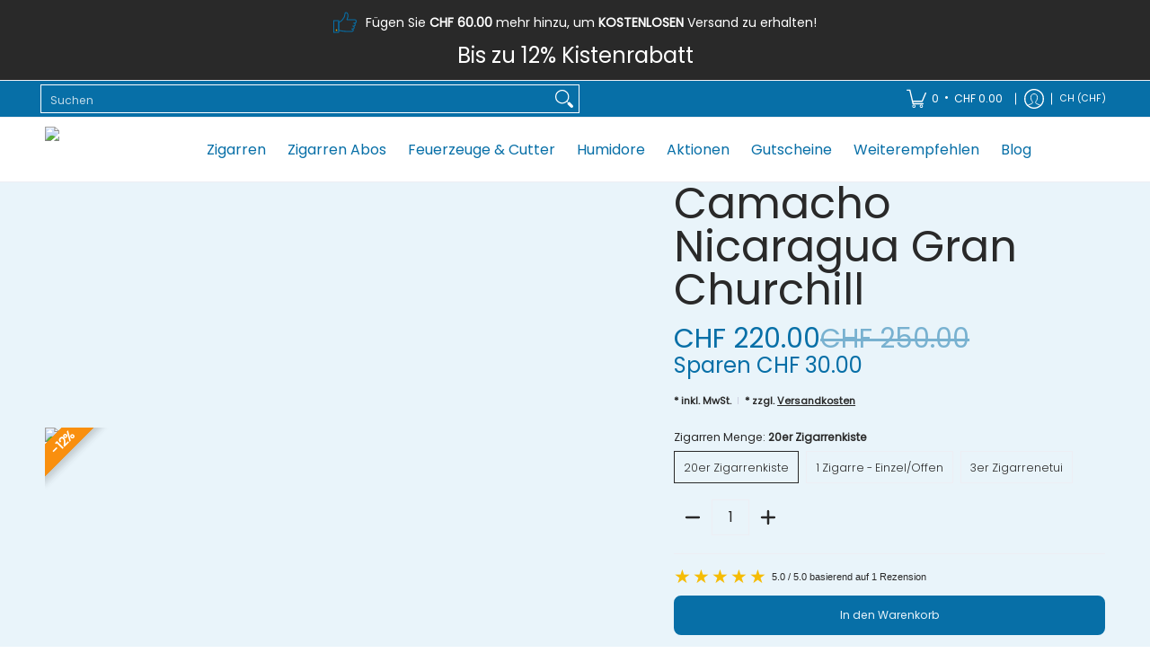

--- FILE ---
content_type: text/html; charset=utf-8
request_url: https://www.zigarrenschweiz.ch/products/camacho-nicaragua-gran-churchill?option_values=309364818178&section_id=template--27113377988985__main
body_size: 8519
content:
<div id="shopify-section-template--27113377988985__main" class="shopify-section"><style data-shopify>
  .dynamic-section-template--27113377988985__main { 
    --margin_padding: 5vh;--background:#e9f4fa;
    --button_primary_text:#e9f4fa;
    --button_secondary_hover:#e9f4fa;--section-padding-top-mobile: 0px;
    --section-padding-top-desktop: 0px;
    --section-padding-bottom-mobile: 0px;
    --section-padding-bottom-desktop: 0px;
    --section-margin-bottom-mobile: 0px;
    --section-margin-bottom-desktop: 0px;
  }
  .dynamic-section-template--27113377988985__main .banner-section {}
</style>

<section id="product-id-template--27113377988985__main" 
         data-product-id="5544686583965" 
         data-variant-id="35846378520733"  
         data-section-id="template--27113377988985__main" 
         data-section-type="product_page"
         data-product-type="page"  
         data-product-url="/products/camacho-nicaragua-gran-churchill"  
         data-url="//www.zigarrenschweiz.ch/cdn/shop/t/170/assets/script.product.js?v=79332435136004115701767761959"
         data-atc="In den Warenkorb"
         data-cart="true"
         data-image="//www.zigarrenschweiz.ch/cdn/shop/files/Camacho_Nicaragua_Gran_Churchill_Zigarren_Kiste_Zigarren_Schweiz.jpg?v=1759201053&width=260"
         data-image-aspect="square"
         data-history="true"
         class="product-container product-id product-template--27113377988985__main product-template dynamic-section dynamic-section-template--27113377988985__main section-padding-top section-padding-bottom section-margin-bottom clearfix">

  

  <div class="container half-pad clearfix">
    <div class="product-grid-product-template product-grid-template--27113377988985__main">
      <div class="clearfix">
        
        
          <div class="product-images six left bottompad"><div id="main-product-image-template--27113377988985__main" 
     class="glider-contain featured-image featured-image-div-template--27113377988985__main main-image-template--27113377988985__main text-center relative"
     data-product-single-media-group>
  <a href="#product-details-template--27113377988985__main" title="Zum Hauptinhalt springen" class="skip-to text-center visually-hidden">Zum Hauptinhalt springen</a>
  
      
  <div id="featured-template--27113377988985__main" class="glider skip slideshow" tabindex="-1">
    <div class="glider-track slideshow">
  
  
    
<figure id="variant-image-32043459772674"        
              class="glider-slide variant-image variant-image-template--27113377988985__main relative active visible"
              aria-hidden="true" 
              tabindex="0" 
              data-product-gallery-figure="0" 
              data-product-gallery-selected="true"
              data-media="32043459772674"
              data-media-type="image"
              data-gslide="0">
              
              
<div class="media-container relative lazycontainer image-align">
                    <span>
  <img src="//www.zigarrenschweiz.ch/cdn/shop/files/Camacho_Nicaragua_Gran_Churchill_Zigarren_Kiste_Zigarren_Schweiz.jpg?v=1759201053&amp;width=1200" alt="Camacho Nicaragua Gran Churchill - Zigarrenschweiz Online Zigarren Boutique - " srcset="//www.zigarrenschweiz.ch/cdn/shop/files/Camacho_Nicaragua_Gran_Churchill_Zigarren_Kiste_Zigarren_Schweiz.jpg?v=1759201053&amp;width=580 580w" width="1200" height="1200" loading="lazy" class="nopad js lazyload img-align square" fetchpriority="high" style="aspect-ratio:1.0;max-height:580px;max-width:580px;" sizes="(min-width: 600px) 360px, (min-width: 768px) 580px, calc(100vw - 60px)" data-aspectratio="1.0" data-source="//www.zigarrenschweiz.ch/cdn/shop/files/Camacho_Nicaragua_Gran_Churchill_Zigarren_Kiste_Zigarren_Schweiz.jpg?v=1759201053" data-src="//www.zigarrenschweiz.ch/cdn/shop/files/Camacho_Nicaragua_Gran_Churchill_Zigarren_Kiste_Zigarren_Schweiz.jpg?v=1759201053&amp;width=580" data-zoom="//www.zigarrenschweiz.ch/cdn/shop/files/Camacho_Nicaragua_Gran_Churchill_Zigarren_Kiste_Zigarren_Schweiz.jpg?v=1759201053&amp;width=1180">
</span>
                  </div><span class="zoom-option"><span class="icon icon-zoom">
  <svg height="24" width="24" viewBox="0 0 24 24" aria-hidden="true" focusable="false" role="presentation" xmlns="http://www.w3.org/2000/svg" version="1.1" xmlns:xlink="http://www.w3.org/1999/xlink" xmlns:svgjs="http://svgjs.com/svgjs"><g><rect class="plus" x="8.5" y="5" width="1.5" height="8.5" fill="currentColor" stroke="none"></rect><rect class="minus" x="5" y="8.5" width="8.5" height="1.5" fill="currentColor" stroke="none"></rect><path d="M 0.75 9.263 C 0.75 15.806 7.833 19.896 13.5 16.624 C 16.13 15.106 17.75 12.3 17.75 9.263 C 17.75 2.72 10.667 -1.37 5 1.902 C 2.37 3.42 0.75 6.226 0.75 9.263 Z" fill="none" stroke="currentColor" stroke-linecap="round" stroke-linejoin="round" stroke-width="1.5px"></path><path d="M 15.041 15.041 L 17.373 17.373" fill="none" stroke="currentColor" stroke-linejoin="round"></path><path d="M23.03,20.909a1.5,1.5,0,0,1-2.121,2.121L17.02,19.141a1,1,0,0,1,0-1.414l.707-.707a1,1,0,0,1,1.414,0Z" fill="none" stroke-linecap="round" stroke-linejoin="round" paint-order="stroke"></path><path d="M 23.39 20.562 C 23.857 21.106 24.043 21.91 23.874 22.502 C 23.704 23.094 23.13 23.718 22.435 23.892 C 21.815 24.046 21.037 23.805 20.555 23.384 L 16.666 19.495 C 16.414 19.212 16.227 18.779 16.227 18.434 C 16.227 18.089 16.414 17.656 16.666 17.373 L 17.373 16.666 C 17.656 16.414 18.089 16.227 18.434 16.227 C 18.779 16.227 19.212 16.414 19.495 16.666 L 23.39 20.562 Z" fill="currentColor"></path></g></svg>
</span>
</span>
            </figure>
    
<figure id="variant-image-32043459739906"        
              class="glider-slide variant-image variant-image-template--27113377988985__main relative"
              aria-hidden="false" 
              tabindex="-1" 
              data-product-gallery-figure="1" 
              data-product-gallery-selected="false"
              data-media="32043459739906"
              data-media-type="image"
              data-gslide="1">
              
              
<div class="media-container relative lazycontainer lazyskip image-align">
                    <span>
  <img src="//www.zigarrenschweiz.ch/cdn/shop/files/Camacho_Nicaragua_Gran_Churchill_Zigarren_Kiste_offen.jpg?v=1759201053&amp;width=1200" alt="Camacho Nicaragua Gran Churchill - Zigarrenschweiz Online Zigarren Boutique - " srcset="//www.zigarrenschweiz.ch/cdn/shop/files/Camacho_Nicaragua_Gran_Churchill_Zigarren_Kiste_offen.jpg?v=1759201053&amp;width=580 580w" width="1200" height="1200" loading="lazy" class="nopad js lazyload img-align square" fetchpriority="low" style="aspect-ratio:1.0;max-height:580px;max-width:580px;" sizes="(min-width: 600px) 360px, (min-width: 768px) 580px, calc(100vw - 60px)" data-aspectratio="1.0" data-source="//www.zigarrenschweiz.ch/cdn/shop/files/Camacho_Nicaragua_Gran_Churchill_Zigarren_Kiste_offen.jpg?v=1759201053" data-src="//www.zigarrenschweiz.ch/cdn/shop/files/Camacho_Nicaragua_Gran_Churchill_Zigarren_Kiste_offen.jpg?v=1759201053&amp;width=580" data-zoom="//www.zigarrenschweiz.ch/cdn/shop/files/Camacho_Nicaragua_Gran_Churchill_Zigarren_Kiste_offen.jpg?v=1759201053&amp;width=1180">
</span>
                  </div><span class="zoom-option"><span class="icon icon-zoom">
  <svg height="24" width="24" viewBox="0 0 24 24" aria-hidden="true" focusable="false" role="presentation" xmlns="http://www.w3.org/2000/svg" version="1.1" xmlns:xlink="http://www.w3.org/1999/xlink" xmlns:svgjs="http://svgjs.com/svgjs"><g><rect class="plus" x="8.5" y="5" width="1.5" height="8.5" fill="currentColor" stroke="none"></rect><rect class="minus" x="5" y="8.5" width="8.5" height="1.5" fill="currentColor" stroke="none"></rect><path d="M 0.75 9.263 C 0.75 15.806 7.833 19.896 13.5 16.624 C 16.13 15.106 17.75 12.3 17.75 9.263 C 17.75 2.72 10.667 -1.37 5 1.902 C 2.37 3.42 0.75 6.226 0.75 9.263 Z" fill="none" stroke="currentColor" stroke-linecap="round" stroke-linejoin="round" stroke-width="1.5px"></path><path d="M 15.041 15.041 L 17.373 17.373" fill="none" stroke="currentColor" stroke-linejoin="round"></path><path d="M23.03,20.909a1.5,1.5,0,0,1-2.121,2.121L17.02,19.141a1,1,0,0,1,0-1.414l.707-.707a1,1,0,0,1,1.414,0Z" fill="none" stroke-linecap="round" stroke-linejoin="round" paint-order="stroke"></path><path d="M 23.39 20.562 C 23.857 21.106 24.043 21.91 23.874 22.502 C 23.704 23.094 23.13 23.718 22.435 23.892 C 21.815 24.046 21.037 23.805 20.555 23.384 L 16.666 19.495 C 16.414 19.212 16.227 18.779 16.227 18.434 C 16.227 18.089 16.414 17.656 16.666 17.373 L 17.373 16.666 C 17.656 16.414 18.089 16.227 18.434 16.227 C 18.779 16.227 19.212 16.414 19.495 16.666 L 23.39 20.562 Z" fill="currentColor"></path></g></svg>
</span>
</span>
            </figure>
    
<figure id="variant-image-32043459707138"        
              class="glider-slide variant-image variant-image-template--27113377988985__main relative"
              aria-hidden="false" 
              tabindex="-1" 
              data-product-gallery-figure="2" 
              data-product-gallery-selected="false"
              data-media="32043459707138"
              data-media-type="image"
              data-gslide="2">
              
              
<div class="media-container relative lazycontainer lazyskip image-align">
                    <span>
  <img src="//www.zigarrenschweiz.ch/cdn/shop/files/Camacho_Nicaragua_Gran_Churchill_Zigarren_Kiste_geschlossen.jpg?v=1759201053&amp;width=1200" alt="Camacho Nicaragua Gran Churchill - Zigarrenschweiz Online Zigarren Boutique - " srcset="//www.zigarrenschweiz.ch/cdn/shop/files/Camacho_Nicaragua_Gran_Churchill_Zigarren_Kiste_geschlossen.jpg?v=1759201053&amp;width=580 580w" width="1200" height="1200" loading="lazy" class="nopad js lazyload img-align square" fetchpriority="low" style="aspect-ratio:1.0;max-height:580px;max-width:580px;" sizes="(min-width: 600px) 360px, (min-width: 768px) 580px, calc(100vw - 60px)" data-aspectratio="1.0" data-source="//www.zigarrenschweiz.ch/cdn/shop/files/Camacho_Nicaragua_Gran_Churchill_Zigarren_Kiste_geschlossen.jpg?v=1759201053" data-src="//www.zigarrenschweiz.ch/cdn/shop/files/Camacho_Nicaragua_Gran_Churchill_Zigarren_Kiste_geschlossen.jpg?v=1759201053&amp;width=580" data-zoom="//www.zigarrenschweiz.ch/cdn/shop/files/Camacho_Nicaragua_Gran_Churchill_Zigarren_Kiste_geschlossen.jpg?v=1759201053&amp;width=1180">
</span>
                  </div><span class="zoom-option"><span class="icon icon-zoom">
  <svg height="24" width="24" viewBox="0 0 24 24" aria-hidden="true" focusable="false" role="presentation" xmlns="http://www.w3.org/2000/svg" version="1.1" xmlns:xlink="http://www.w3.org/1999/xlink" xmlns:svgjs="http://svgjs.com/svgjs"><g><rect class="plus" x="8.5" y="5" width="1.5" height="8.5" fill="currentColor" stroke="none"></rect><rect class="minus" x="5" y="8.5" width="8.5" height="1.5" fill="currentColor" stroke="none"></rect><path d="M 0.75 9.263 C 0.75 15.806 7.833 19.896 13.5 16.624 C 16.13 15.106 17.75 12.3 17.75 9.263 C 17.75 2.72 10.667 -1.37 5 1.902 C 2.37 3.42 0.75 6.226 0.75 9.263 Z" fill="none" stroke="currentColor" stroke-linecap="round" stroke-linejoin="round" stroke-width="1.5px"></path><path d="M 15.041 15.041 L 17.373 17.373" fill="none" stroke="currentColor" stroke-linejoin="round"></path><path d="M23.03,20.909a1.5,1.5,0,0,1-2.121,2.121L17.02,19.141a1,1,0,0,1,0-1.414l.707-.707a1,1,0,0,1,1.414,0Z" fill="none" stroke-linecap="round" stroke-linejoin="round" paint-order="stroke"></path><path d="M 23.39 20.562 C 23.857 21.106 24.043 21.91 23.874 22.502 C 23.704 23.094 23.13 23.718 22.435 23.892 C 21.815 24.046 21.037 23.805 20.555 23.384 L 16.666 19.495 C 16.414 19.212 16.227 18.779 16.227 18.434 C 16.227 18.089 16.414 17.656 16.666 17.373 L 17.373 16.666 C 17.656 16.414 18.089 16.227 18.434 16.227 C 18.779 16.227 19.212 16.414 19.495 16.666 L 23.39 20.562 Z" fill="currentColor"></path></g></svg>
</span>
</span>
            </figure>
    
<figure id="variant-image-32043459674370"        
              class="glider-slide variant-image variant-image-template--27113377988985__main relative"
              aria-hidden="false" 
              tabindex="-1" 
              data-product-gallery-figure="3" 
              data-product-gallery-selected="false"
              data-media="32043459674370"
              data-media-type="image"
              data-gslide="3">
              
              
<div class="media-container relative lazycontainer lazyskip image-align">
                    <span>
  <img src="//www.zigarrenschweiz.ch/cdn/shop/files/Camacho_Nicaragua_Gran_Churchill_Zigarre.jpg?v=1759201053&amp;width=1200" alt="Camacho Nicaragua Gran Churchill - Zigarrenschweiz Online Zigarren Boutique - " srcset="//www.zigarrenschweiz.ch/cdn/shop/files/Camacho_Nicaragua_Gran_Churchill_Zigarre.jpg?v=1759201053&amp;width=580 580w" width="1200" height="1200" loading="lazy" class="nopad js lazyload img-align square" fetchpriority="low" style="aspect-ratio:1.0;max-height:580px;max-width:580px;" sizes="(min-width: 600px) 360px, (min-width: 768px) 580px, calc(100vw - 60px)" data-aspectratio="1.0" data-source="//www.zigarrenschweiz.ch/cdn/shop/files/Camacho_Nicaragua_Gran_Churchill_Zigarre.jpg?v=1759201053" data-src="//www.zigarrenschweiz.ch/cdn/shop/files/Camacho_Nicaragua_Gran_Churchill_Zigarre.jpg?v=1759201053&amp;width=580" data-zoom="//www.zigarrenschweiz.ch/cdn/shop/files/Camacho_Nicaragua_Gran_Churchill_Zigarre.jpg?v=1759201053&amp;width=1180">
</span>
                  </div><span class="zoom-option"><span class="icon icon-zoom">
  <svg height="24" width="24" viewBox="0 0 24 24" aria-hidden="true" focusable="false" role="presentation" xmlns="http://www.w3.org/2000/svg" version="1.1" xmlns:xlink="http://www.w3.org/1999/xlink" xmlns:svgjs="http://svgjs.com/svgjs"><g><rect class="plus" x="8.5" y="5" width="1.5" height="8.5" fill="currentColor" stroke="none"></rect><rect class="minus" x="5" y="8.5" width="8.5" height="1.5" fill="currentColor" stroke="none"></rect><path d="M 0.75 9.263 C 0.75 15.806 7.833 19.896 13.5 16.624 C 16.13 15.106 17.75 12.3 17.75 9.263 C 17.75 2.72 10.667 -1.37 5 1.902 C 2.37 3.42 0.75 6.226 0.75 9.263 Z" fill="none" stroke="currentColor" stroke-linecap="round" stroke-linejoin="round" stroke-width="1.5px"></path><path d="M 15.041 15.041 L 17.373 17.373" fill="none" stroke="currentColor" stroke-linejoin="round"></path><path d="M23.03,20.909a1.5,1.5,0,0,1-2.121,2.121L17.02,19.141a1,1,0,0,1,0-1.414l.707-.707a1,1,0,0,1,1.414,0Z" fill="none" stroke-linecap="round" stroke-linejoin="round" paint-order="stroke"></path><path d="M 23.39 20.562 C 23.857 21.106 24.043 21.91 23.874 22.502 C 23.704 23.094 23.13 23.718 22.435 23.892 C 21.815 24.046 21.037 23.805 20.555 23.384 L 16.666 19.495 C 16.414 19.212 16.227 18.779 16.227 18.434 C 16.227 18.089 16.414 17.656 16.666 17.373 L 17.373 16.666 C 17.656 16.414 18.089 16.227 18.434 16.227 C 18.779 16.227 19.212 16.414 19.495 16.666 L 23.39 20.562 Z" fill="currentColor"></path></g></svg>
</span>
</span>
            </figure>
    
<figure id="variant-image-32043459805442"        
              class="glider-slide variant-image variant-image-template--27113377988985__main relative"
              aria-hidden="false" 
              tabindex="-1" 
              data-product-gallery-figure="4" 
              data-product-gallery-selected="false"
              data-media="32043459805442"
              data-media-type="image"
              data-gslide="4">
              
              
<div class="media-container relative lazycontainer lazyskip image-align">
                    <span>
  <img src="//www.zigarrenschweiz.ch/cdn/shop/files/Camacho_Nicaragua_Gran_Churchill_Zigarren_Schweiz_3er_Etui.jpg?v=1759201053&amp;width=1200" alt="Camacho Nicaragua Gran Churchill - Zigarrenschweiz Online Zigarren Boutique - " srcset="//www.zigarrenschweiz.ch/cdn/shop/files/Camacho_Nicaragua_Gran_Churchill_Zigarren_Schweiz_3er_Etui.jpg?v=1759201053&amp;width=580 580w" width="1200" height="1200" loading="lazy" class="nopad js lazyload img-align square" fetchpriority="low" style="aspect-ratio:1.0;max-height:580px;max-width:580px;" sizes="(min-width: 600px) 360px, (min-width: 768px) 580px, calc(100vw - 60px)" data-aspectratio="1.0" data-source="//www.zigarrenschweiz.ch/cdn/shop/files/Camacho_Nicaragua_Gran_Churchill_Zigarren_Schweiz_3er_Etui.jpg?v=1759201053" data-src="//www.zigarrenschweiz.ch/cdn/shop/files/Camacho_Nicaragua_Gran_Churchill_Zigarren_Schweiz_3er_Etui.jpg?v=1759201053&amp;width=580" data-zoom="//www.zigarrenschweiz.ch/cdn/shop/files/Camacho_Nicaragua_Gran_Churchill_Zigarren_Schweiz_3er_Etui.jpg?v=1759201053&amp;width=1180">
</span>
                  </div><span class="zoom-option"><span class="icon icon-zoom">
  <svg height="24" width="24" viewBox="0 0 24 24" aria-hidden="true" focusable="false" role="presentation" xmlns="http://www.w3.org/2000/svg" version="1.1" xmlns:xlink="http://www.w3.org/1999/xlink" xmlns:svgjs="http://svgjs.com/svgjs"><g><rect class="plus" x="8.5" y="5" width="1.5" height="8.5" fill="currentColor" stroke="none"></rect><rect class="minus" x="5" y="8.5" width="8.5" height="1.5" fill="currentColor" stroke="none"></rect><path d="M 0.75 9.263 C 0.75 15.806 7.833 19.896 13.5 16.624 C 16.13 15.106 17.75 12.3 17.75 9.263 C 17.75 2.72 10.667 -1.37 5 1.902 C 2.37 3.42 0.75 6.226 0.75 9.263 Z" fill="none" stroke="currentColor" stroke-linecap="round" stroke-linejoin="round" stroke-width="1.5px"></path><path d="M 15.041 15.041 L 17.373 17.373" fill="none" stroke="currentColor" stroke-linejoin="round"></path><path d="M23.03,20.909a1.5,1.5,0,0,1-2.121,2.121L17.02,19.141a1,1,0,0,1,0-1.414l.707-.707a1,1,0,0,1,1.414,0Z" fill="none" stroke-linecap="round" stroke-linejoin="round" paint-order="stroke"></path><path d="M 23.39 20.562 C 23.857 21.106 24.043 21.91 23.874 22.502 C 23.704 23.094 23.13 23.718 22.435 23.892 C 21.815 24.046 21.037 23.805 20.555 23.384 L 16.666 19.495 C 16.414 19.212 16.227 18.779 16.227 18.434 C 16.227 18.089 16.414 17.656 16.666 17.373 L 17.373 16.666 C 17.656 16.414 18.089 16.227 18.434 16.227 C 18.779 16.227 19.212 16.414 19.495 16.666 L 23.39 20.562 Z" fill="currentColor"></path></g></svg>
</span>
</span>
            </figure>
    

  
    </div>
  </div>
    <div id="glider-pagination-featured">
      <button id="glider-featured-button-prev-thumbs-template--27113377988985__main" class="tabindex glider-button-prev thumbs" type="button" aria-label="Vorheriges"><span class="icon icon-left">
  <svg height="16" width="16" viewBox="0 0 24 24" aria-hidden="true" focusable="false" role="presentation" xmlns="http://www.w3.org/2000/svg" version="1.1" xmlns:xlink="http://www.w3.org/1999/xlink" xmlns:svgjs="http://svgjs.com/svgjs"><g><path class="direction" d="M 14 4 L 7 12 C 7 12 7 12 7 12 L 14 20" fill="none" stroke="currentColor" stroke-linecap="round" stroke-linejoin="round" stroke-width="2px"></path></g></svg>
</span>
</button>
      <button id="glider-featured-button-next-thumbs-template--27113377988985__main" class="tabindex glider-button-next thumbs" type="button" aria-label="Nächstes"><span class="icon icon-right">
  <svg height="16" width="16" viewBox="0 0 24 24" aria-hidden="true" focusable="false" role="presentation" xmlns="http://www.w3.org/2000/svg" version="1.1" xmlns:xlink="http://www.w3.org/1999/xlink" xmlns:svgjs="http://svgjs.com/svgjs"><g><path class="direction" d="M 10 20 L 17 12 C 17 12 17 12 17 12 L 10 4" fill="none" stroke="currentColor" stroke-linecap="round" stroke-linejoin="round" stroke-width="2px"></path></g></svg>
</span>
</button>
    </div>
  

  
</div>
  



  <div class="glider-contain">
    <div id="thumbnails-template--27113377988985__main" class="thumbnails-template--27113377988985__main glider thumbnails thumbs" tabindex="-1">
      <fieldset role="radiogroup" class="glider-track">
        <legend class="visually-hidden">Camacho Nicaragua Gran Churchill Medien-Miniaturansichten</legend>
        
<div class="three thumb-image-template--27113377988985__main image" data-gslide="0">  
            <div class="title-align">
              <div class="relative lazycontainer button"
                   data-product-gallery-thumbnail="0"
                   data-media="32043459772674" 
                   data-media-type="image"
                   data-product-gallery-selected="true">
                
                <label for="0-5544686583965template--27113377988985__main" class="visually-hidden">Camacho Nicaragua Gran Churchill Mediennummer 0 Miniaturansicht</label>
  <img src="//www.zigarrenschweiz.ch/cdn/shop/files/Camacho_Nicaragua_Gran_Churchill_Zigarren_Kiste_Zigarren_Schweiz.jpg?v=1759201053&amp;width=1200" alt="Camacho Nicaragua Gran Churchill - Zigarrenschweiz Online Zigarren Boutique - " srcset="//www.zigarrenschweiz.ch/cdn/shop/files/Camacho_Nicaragua_Gran_Churchill_Zigarren_Kiste_Zigarren_Schweiz.jpg?v=1759201053&amp;width=130 130w" width="1200" height="1200" loading="lazy" class="js lazyload img-align square" style="aspect-ratio:1.0;max-height:130px;max-width:130px;" sizes="(min-width: 600px) 130px, 125px" data-aspectratio="1.0" data-source="//www.zigarrenschweiz.ch/cdn/shop/files/Camacho_Nicaragua_Gran_Churchill_Zigarren_Kiste_Zigarren_Schweiz.jpg?v=1759201053" data-src="//www.zigarrenschweiz.ch/cdn/shop/files/Camacho_Nicaragua_Gran_Churchill_Zigarren_Kiste_Zigarren_Schweiz.jpg?v=1759201053&amp;width=130" data-zoom="//www.zigarrenschweiz.ch/cdn/shop/files/Camacho_Nicaragua_Gran_Churchill_Zigarren_Kiste_Zigarren_Schweiz.jpg?v=1759201053&amp;width=1180">
<input id="0-5544686583965template--27113377988985__main"
                       type="radio"
                       class="img-align keyed" 
                       name="Camacho Nicaragua Gran Churchill Medien-Miniaturansichten"
                       tab-index="0"checked>
              </div>
            </div>
          </div>
        
<div class="three thumb-image-template--27113377988985__main image" data-gslide="1">  
            <div class="title-align">
              <div class="relative lazycontainer button"
                   data-product-gallery-thumbnail="1"
                   data-media="32043459739906" 
                   data-media-type="image"
                   data-product-gallery-selected="false">
                
                <label for="1-5544686583965template--27113377988985__main" class="visually-hidden">Camacho Nicaragua Gran Churchill Mediennummer 1 Miniaturansicht</label>
  <img src="//www.zigarrenschweiz.ch/cdn/shop/files/Camacho_Nicaragua_Gran_Churchill_Zigarren_Kiste_offen.jpg?v=1759201053&amp;width=1200" alt="Camacho Nicaragua Gran Churchill - Zigarrenschweiz Online Zigarren Boutique - " srcset="//www.zigarrenschweiz.ch/cdn/shop/files/Camacho_Nicaragua_Gran_Churchill_Zigarren_Kiste_offen.jpg?v=1759201053&amp;width=130 130w" width="1200" height="1200" loading="lazy" class="js lazyload img-align square" style="aspect-ratio:1.0;max-height:130px;max-width:130px;" sizes="(min-width: 600px) 130px, 125px" data-aspectratio="1.0" data-source="//www.zigarrenschweiz.ch/cdn/shop/files/Camacho_Nicaragua_Gran_Churchill_Zigarren_Kiste_offen.jpg?v=1759201053" data-src="//www.zigarrenschweiz.ch/cdn/shop/files/Camacho_Nicaragua_Gran_Churchill_Zigarren_Kiste_offen.jpg?v=1759201053&amp;width=130" data-zoom="//www.zigarrenschweiz.ch/cdn/shop/files/Camacho_Nicaragua_Gran_Churchill_Zigarren_Kiste_offen.jpg?v=1759201053&amp;width=1180">
<input id="1-5544686583965template--27113377988985__main"
                       type="radio"
                       class="img-align keyed" 
                       name="Camacho Nicaragua Gran Churchill Medien-Miniaturansichten"
                       tab-index="0">
              </div>
            </div>
          </div>
        
<div class="three thumb-image-template--27113377988985__main image" data-gslide="2">  
            <div class="title-align">
              <div class="relative lazycontainer button"
                   data-product-gallery-thumbnail="2"
                   data-media="32043459707138" 
                   data-media-type="image"
                   data-product-gallery-selected="false">
                
                <label for="2-5544686583965template--27113377988985__main" class="visually-hidden">Camacho Nicaragua Gran Churchill Mediennummer 2 Miniaturansicht</label>
  <img src="//www.zigarrenschweiz.ch/cdn/shop/files/Camacho_Nicaragua_Gran_Churchill_Zigarren_Kiste_geschlossen.jpg?v=1759201053&amp;width=1200" alt="Camacho Nicaragua Gran Churchill - Zigarrenschweiz Online Zigarren Boutique - " srcset="//www.zigarrenschweiz.ch/cdn/shop/files/Camacho_Nicaragua_Gran_Churchill_Zigarren_Kiste_geschlossen.jpg?v=1759201053&amp;width=130 130w" width="1200" height="1200" loading="lazy" class="js lazyload img-align square" style="aspect-ratio:1.0;max-height:130px;max-width:130px;" sizes="(min-width: 600px) 130px, 125px" data-aspectratio="1.0" data-source="//www.zigarrenschweiz.ch/cdn/shop/files/Camacho_Nicaragua_Gran_Churchill_Zigarren_Kiste_geschlossen.jpg?v=1759201053" data-src="//www.zigarrenschweiz.ch/cdn/shop/files/Camacho_Nicaragua_Gran_Churchill_Zigarren_Kiste_geschlossen.jpg?v=1759201053&amp;width=130" data-zoom="//www.zigarrenschweiz.ch/cdn/shop/files/Camacho_Nicaragua_Gran_Churchill_Zigarren_Kiste_geschlossen.jpg?v=1759201053&amp;width=1180">
<input id="2-5544686583965template--27113377988985__main"
                       type="radio"
                       class="img-align keyed" 
                       name="Camacho Nicaragua Gran Churchill Medien-Miniaturansichten"
                       tab-index="0">
              </div>
            </div>
          </div>
        
<div class="three thumb-image-template--27113377988985__main image" data-gslide="3">  
            <div class="title-align">
              <div class="relative lazycontainer button"
                   data-product-gallery-thumbnail="3"
                   data-media="32043459674370" 
                   data-media-type="image"
                   data-product-gallery-selected="false">
                
                <label for="3-5544686583965template--27113377988985__main" class="visually-hidden">Camacho Nicaragua Gran Churchill Mediennummer 3 Miniaturansicht</label>
  <img src="//www.zigarrenschweiz.ch/cdn/shop/files/Camacho_Nicaragua_Gran_Churchill_Zigarre.jpg?v=1759201053&amp;width=1200" alt="Camacho Nicaragua Gran Churchill - Zigarrenschweiz Online Zigarren Boutique - " srcset="//www.zigarrenschweiz.ch/cdn/shop/files/Camacho_Nicaragua_Gran_Churchill_Zigarre.jpg?v=1759201053&amp;width=130 130w" width="1200" height="1200" loading="lazy" class="js lazyload img-align square" style="aspect-ratio:1.0;max-height:130px;max-width:130px;" sizes="(min-width: 600px) 130px, 125px" data-aspectratio="1.0" data-source="//www.zigarrenschweiz.ch/cdn/shop/files/Camacho_Nicaragua_Gran_Churchill_Zigarre.jpg?v=1759201053" data-src="//www.zigarrenschweiz.ch/cdn/shop/files/Camacho_Nicaragua_Gran_Churchill_Zigarre.jpg?v=1759201053&amp;width=130" data-zoom="//www.zigarrenschweiz.ch/cdn/shop/files/Camacho_Nicaragua_Gran_Churchill_Zigarre.jpg?v=1759201053&amp;width=1180">
<input id="3-5544686583965template--27113377988985__main"
                       type="radio"
                       class="img-align keyed" 
                       name="Camacho Nicaragua Gran Churchill Medien-Miniaturansichten"
                       tab-index="0">
              </div>
            </div>
          </div>
        
<div class="three thumb-image-template--27113377988985__main image" data-gslide="4">  
            <div class="title-align">
              <div class="relative lazycontainer button"
                   data-product-gallery-thumbnail="4"
                   data-media="32043459805442" 
                   data-media-type="image"
                   data-product-gallery-selected="false">
                
                <label for="4-5544686583965template--27113377988985__main" class="visually-hidden">Camacho Nicaragua Gran Churchill Mediennummer 4 Miniaturansicht</label>
  <img src="//www.zigarrenschweiz.ch/cdn/shop/files/Camacho_Nicaragua_Gran_Churchill_Zigarren_Schweiz_3er_Etui.jpg?v=1759201053&amp;width=1200" alt="Camacho Nicaragua Gran Churchill - Zigarrenschweiz Online Zigarren Boutique - " srcset="//www.zigarrenschweiz.ch/cdn/shop/files/Camacho_Nicaragua_Gran_Churchill_Zigarren_Schweiz_3er_Etui.jpg?v=1759201053&amp;width=130 130w" width="1200" height="1200" loading="lazy" class="js lazyload img-align square" style="aspect-ratio:1.0;max-height:130px;max-width:130px;" sizes="(min-width: 600px) 130px, 125px" data-aspectratio="1.0" data-source="//www.zigarrenschweiz.ch/cdn/shop/files/Camacho_Nicaragua_Gran_Churchill_Zigarren_Schweiz_3er_Etui.jpg?v=1759201053" data-src="//www.zigarrenschweiz.ch/cdn/shop/files/Camacho_Nicaragua_Gran_Churchill_Zigarren_Schweiz_3er_Etui.jpg?v=1759201053&amp;width=130" data-zoom="//www.zigarrenschweiz.ch/cdn/shop/files/Camacho_Nicaragua_Gran_Churchill_Zigarren_Schweiz_3er_Etui.jpg?v=1759201053&amp;width=1180">
<input id="4-5544686583965template--27113377988985__main"
                       type="radio"
                       class="img-align keyed" 
                       name="Camacho Nicaragua Gran Churchill Medien-Miniaturansichten"
                       tab-index="0">
              </div>
            </div>
          </div>
        
      </fieldset>
    </div>
    
      <div id="glider-pagination-thumbs" class="glider-pagination relative">
        <button id="glider-button-prev-thumbs-template--27113377988985__main" class="tabindex glider-button-prev thumbs" type="button" aria-label="Vorheriges"><span class="icon icon-left">
  <svg height="16" width="16" viewBox="0 0 24 24" aria-hidden="true" focusable="false" role="presentation" xmlns="http://www.w3.org/2000/svg" version="1.1" xmlns:xlink="http://www.w3.org/1999/xlink" xmlns:svgjs="http://svgjs.com/svgjs"><g><path class="direction" d="M 14 4 L 7 12 C 7 12 7 12 7 12 L 14 20" fill="none" stroke="currentColor" stroke-linecap="round" stroke-linejoin="round" stroke-width="2px"></path></g></svg>
</span>
</button>
        <button id="glider-button-next-thumbs-template--27113377988985__main" class="tabindex glider-button-next thumbs" type="button" aria-label="Nächstes"><span class="icon icon-right">
  <svg height="16" width="16" viewBox="0 0 24 24" aria-hidden="true" focusable="false" role="presentation" xmlns="http://www.w3.org/2000/svg" version="1.1" xmlns:xlink="http://www.w3.org/1999/xlink" xmlns:svgjs="http://svgjs.com/svgjs"><g><path class="direction" d="M 10 20 L 17 12 C 17 12 17 12 17 12 L 10 4" fill="none" stroke="currentColor" stroke-linecap="round" stroke-linejoin="round" stroke-width="2px"></path></g></svg>
</span>
</button>
      </div>
    
  </div>
</div>
               

        <div id="product-details-template--27113377988985__main" class="product-details five right text-left bottompad-quarter"><form method="post" action="/cart/add" id="add-item-form-template--27113377988985__main" accept-charset="UTF-8" class="go-to-cart-template--27113377988985__main product-form-template--27113377988985__main variants form-validation clearfix unavailable" enctype="multipart/form-data" data-product-form=""><input type="hidden" name="form_type" value="product" /><input type="hidden" name="utf8" value="✓" />
            
            <input
              id="variantId-template--27113377988985__main"
              type="hidden"
              name="id"
              value="35846378520733"
            >
          
            <div class="tab-body"><div class="product-header clearfix"><h1 class="section-title-48">Camacho Nicaragua Gran Churchill</h1></div><div class="product-details-price clearfix"><h2 id="price-ce4ee419-d474-4eee-9130-6182b1a97679" class="variant_reload offers section-title-30">
  <span class="price-preview price price-field product-single__price" itemprop="price">
    <span data-variant-price class="money">CHF 220.00</span>
    <span data-variant-compare-at-price class="money">CHF 250.00</span>
  </span>
  <span data-savings class="savings">
    <span>Sparen</span>
    <span data-savings-total>
      CHF 30.00
    </span>
  </span>
</h2>

<h3 id="price-unit-ce4ee419-d474-4eee-9130-6182b1a97679" data-unit-price class="variant_reload hidden clearfix"></h3><p data-tax-line><small><strong>* inkl. MwSt.<span class="separator" aria-hidden="true"></span>* zzgl. <a href="/policies/shipping-policy">Versandkosten</a></strong></small></p></div><div id="variants-bad5d2b5-de65-4f93-b90b-1a78dd1c9aa2" class="variant_reload clearfix" data-product-options>


  
  
  
  <fieldset class="swatch selectors" data-option-index="0">
    <legend>Zigarren Menge:&nbsp;<span>20er Zigarrenkiste</span></legend>
    


     <div class="swatch-element active" data-group="5544686583965template--27113377988985__main" data-value="20er Zigarrenkiste">
        
          <span class="swatch-label label" aria-hidden="true">20er Zigarrenkiste</span>
        
        <label for="20er-zigarrenkiste-0-5544686583965template--27113377988985__main" class="error swatch-label visually-hidden">20er Zigarrenkiste</label><input id="20er-zigarrenkiste-0-5544686583965template--27113377988985__main" 
               class="selector selector-option"
               type="radio" 
               name="Zigarren Menge" 
               value="20er Zigarrenkiste"
               data-group="5544686583965template--27113377988985__main"                 
               data-options="309364818178"
               data-option-id="309364818178"             
               data-variant-id="35846378520733"               
               data-variant-img="32043459772674"
               
                checked/>
      </div> <div class="swatch-element" data-group="5544686583965template--27113377988985__main" data-value="1 Zigarre - Einzel/Offen">
        
          <span class="swatch-label label" aria-hidden="true">1 Zigarre - Einzel/Offen</span>
        
        <label for="1-zigarre-einzel-offen-0-5544686583965template--27113377988985__main" class="error swatch-label visually-hidden">1 Zigarre - Einzel/Offen</label><input id="1-zigarre-einzel-offen-0-5544686583965template--27113377988985__main" 
               class="selector selector-option"
               type="radio" 
               name="Zigarren Menge" 
               value="1 Zigarre - Einzel/Offen"
               data-group="5544686583965template--27113377988985__main"                 
               data-options="309364752642"
               data-option-id="309364752642"             
               data-variant-id="35846378487965"               
               data-variant-img="32043459674370"
               
               />
      </div> <div class="swatch-element" data-group="5544686583965template--27113377988985__main" data-value="3er Zigarrenetui">
        
          <span class="swatch-label label" aria-hidden="true">3er Zigarrenetui</span>
        
        <label for="3er-zigarrenetui-0-5544686583965template--27113377988985__main" class="error swatch-label visually-hidden">3er Zigarrenetui</label><input id="3er-zigarrenetui-0-5544686583965template--27113377988985__main" 
               class="selector selector-option"
               type="radio" 
               name="Zigarren Menge" 
               value="3er Zigarrenetui"
               data-group="5544686583965template--27113377988985__main"                 
               data-options="309364785410"
               data-option-id="309364785410"             
               data-variant-id="40456105525405"               
               data-variant-img="32043459805442"
               
               />
      </div>
  
  </fieldset>


    
  
</div><div id="quantity-f1580b0d-660b-4ad3-a1b0-6a58fb953e0a" class="variant_reload form-blocks no-pad clearfix"><div class="clearfix">
  <span class="quantity form" data-quantity>
    <button type="button" class="btn qtybtn icon-minus ignore qtyminus_template--27113377988985__main text-center product-template" field="updates_template--27113377988985__main" aria-label="Minus" data-quantity-decrement><span class="icon icon-minus">
  <svg height="28" width="28" viewBox="0 0 24 24" aria-hidden="true" focusable="false" role="presentation" xmlns="http://www.w3.org/2000/svg" version="1.1" xmlns:xlink="http://www.w3.org/1999/xlink" xmlns:svgjs="http://svgjs.com/svgjs"><line class="minus" x1="18" y1="12" x2="6" y2="12" fill="none" stroke="currentColor" stroke-width="2px" stroke-linecap="round" stroke-linejoin="round"></line></svg>
</span>
</button>
    <label for="updates_template--27113377988985__main" class="visually-hidden">Menge</label>
    <input id="updates_template--27113377988985__main" 
           name="quantity" 
           type="number" 
           inputmode="numeric" 
           pattern="[0-9]*" 
           value="1" 
           min="1" 
           class="ignore quantity item-qty text-center" 
           field="error_template--27113377988985__main" 
            />
    <button type="button" class="btn qtybtn icon-plus ignore qtyplus_template--27113377988985__main text-center product-template" field="updates_template--27113377988985__main" aria-label="Auswahl" data-quantity-increment><span class="icon icon-plus">
  <svg height="28" width="28" viewBox="0 0 24 24" aria-hidden="true" focusable="false" role="presentation" xmlns="http://www.w3.org/2000/svg" version="1.1" xmlns:xlink="http://www.w3.org/1999/xlink" xmlns:svgjs="http://svgjs.com/svgjs"><line class="plus" x1="12" y1="6" x2="12" y2="18" fill="none" stroke="currentColor" stroke-width="2px" stroke-linecap="round" stroke-linejoin="round"></line><line class="minus" x1="18" y1="12" x2="6" y2="12" fill="none" stroke="currentColor" stroke-width="2px" stroke-linecap="round" stroke-linejoin="round"></line></svg>
</span>
</button>       
    <label class="stock error hidden" id="error_template--27113377988985__main">.</label>
  </span>
</div></div><style data-shopify>
.stars {
  --percent: calc((var(--rating) / var(--rating_max) + var(--rating_decimal) * var(--star_size) / (var(--rating_max) * (var(--star_spacing) + var(--star_size)))) * 100%);
}
</style>

<div class="reviews bottompad-quarter clearfix" >
  <span class="stars-rating" role="img" aria-label="5.0 / 5.0 basierend auf 1 Rezension">
    <span class="stars" 
          style="--rating: 5;--rating_max: 5.0; --rating_decimal: 0;" 
          aria-hidden="true"></span>
  </span>
   
  <span class="stars-count">5.0 / 5.0 basierend auf 1 Rezension</span>
  
</div><div id="buttons-dcd3fc6c-1d6c-4dec-ba1f-38dd806ed9cc" class="variant_reload clearfix"><div class="purchase-section one-column bottompad-half" data-smart="false" >
  <div>
    
<button type="submit" id="add-to-cart-template--27113377988985__main" class="btn add-to-cart auto-full-width" name="add" data-atc="In den Warenkorb" >In den Warenkorb</button>
      <p class="feedback"><span class="icon icon-times">
  <svg height="12" width="12" viewBox="0 0 24 24" aria-hidden="true" focusable="false" role="presentation" xmlns="http://www.w3.org/2000/svg" version="1.1" xmlns:xlink="http://www.w3.org/1999/xlink" xmlns:svgjs="http://svgjs.com/svgjs"><g><path d="M 5 5 L 19 19" fill="none" stroke="#990000" stroke-linecap="round" stroke-linejoin="round" stroke-width="3px"/><path d="M 19 5 L 5 19" fill="none" stroke="#990000" stroke-linecap="round" stroke-linejoin="round" stroke-width="3px"/></g></svg>
</span>
<span class="icon icon-check">
  <svg height="12" width="12" viewBox="0 0 24 24" aria-hidden="true" focusable="false" role="presentation" xmlns="http://www.w3.org/2000/svg" version="1.1" xmlns:xlink="http://www.w3.org/1999/xlink" xmlns:svgjs="http://svgjs.com/svgjs"><g><path d="M 19 5 L 9 19 L 5 15" fill="none" stroke="#1b6109" stroke-linecap="round" stroke-linejoin="round" stroke-width="3px"/></g></svg>
</span>
<span class="html"></span></p>
    
  </div>
  
</div></div><div class="product-single__store-availability-container text-left" data-store-availability-container data-product-title="Camacho Nicaragua Gran Churchill" data-has-only-default-variant="false" data-base-url="https://www.zigarrenschweiz.ch/"></div><div class="bottompad-quarter clearfix"><div id="shopify-block-AWmkya3l4L0pYN2pMN__4e2542b6-0fd7-40bd-ac0e-6a2ff5a5dd19" class="shopify-block shopify-app-block"><button id='BIS_trigger' class='button button--full-width'
  style='display: none ; font-size: 16px; color: #076fa7; background-color: #e9f4fa; text-decoration:none; margin-top: 10px; margin-bottom: 10px'>
  Benachrichtigen Sie mich wenn das Produkt wieder verfügbar ist
</button>


  <script defer src="https://backinstock.useamp.com/widget/42690_1767156864.js?category=bis&v=6"></script>



</div></div>
<div class="socials text-left">
  <ul class="unformatted">
    
    <li>
      <a target="_blank" href="//www.facebook.com/sharer.php?u=https://www.zigarrenschweiz.ch/products/camacho-nicaragua-gran-churchill" role="button" title="Auf Facebook teilen" aria-label="Auf Facebook teilen"><span class="icon icon-facebook">
  <svg height="18" width="18" viewBox="0 0 24 24" aria-hidden="true" focusable="false" role="presentation" xmlns="http://www.w3.org/2000/svg" version="1.1" xmlns:xlink="http://www.w3.org/1999/xlink" xmlns:svgjs="http://svgjs.com/svgjs"><g><path d="M12.5,23.5H1.5a1,1,0,0,1-1-1V1.5a1,1,0,0,1,1-1h21a1,1,0,0,1,1,1v21a1,1,0,0,1-1,1h-6v-9h2.559a.5.5,0,0,0,.5-.438l.375-3a.5.5,0,0,0-.5-.562H16.5V9.185A1.687,1.687,0,0,1,18.186,7.5H20a.5.5,0,0,0,.5-.5V4a.5.5,0,0,0-.5-.5H18.186A5.692,5.692,0,0,0,12.5,9.185V10.5H10a.5.5,0,0,0-.5.5v3a.5.5,0,0,0,.5.5h2.5v9Z" fill="currentColor"/></g></svg>
</span></a>
    </li>
    
    
    
    <li>
      <a target="_blank" href="//pinterest.com/pin/create/button/?url=https://www.zigarrenschweiz.ch/products/camacho-nicaragua-gran-churchill&amp;media=//www.zigarrenschweiz.ch/cdn/shop/files/Camacho_Nicaragua_Gran_Churchill_Zigarren_Kiste_Zigarren_Schweiz.jpg?v=1759201053&width=1024&amp;description=Camacho%20Nicaragua%20Gran%20Churchill" role="button" title="Auf Pinterest pinnen" aria-label="Auf Pinterest pinnen"><span class="icon icon-pinterest">
  <svg height="18" width="18" viewBox="0 0 24 24" aria-hidden="true" focusable="false" role="presentation" xmlns="http://www.w3.org/2000/svg" version="1.1" xmlns:xlink="http://www.w3.org/1999/xlink" xmlns:svgjs="http://svgjs.com/svgjs"><g><path d="M12.637.5C6.36.5,3.2,5,3.2,8.752c0,2.273.861,4.3,2.705,5.047a.454.454,0,0,0,.661-.33c.062-.231.207-.816.271-1.061a.64.64,0,0,0-.19-.736,3.8,3.8,0,0,1-.872-2.59,6.257,6.257,0,0,1,6.5-6.328c3.548,0,5.5,2.168,5.5,5.063,0,3.808-1.687,7.024-4.19,7.024A2.045,2.045,0,0,1,11.5,12.3c.4-1.675,1.167-3.479,1.167-4.687a1.77,1.77,0,0,0-1.782-1.984c-1.413,0-2.548,1.461-2.548,3.42a5.072,5.072,0,0,0,.422,2.09l-1.7,7.2a14.8,14.8,0,0,0-.04,5.02.176.176,0,0,0,.314.078,14.145,14.145,0,0,0,2.385-4.325c.162-.589.929-3.632.929-3.632a3.785,3.785,0,0,0,3.227,1.646C18.119,17.121,21,13.25,21,8.069,21,4.151,17.682.5,12.637.5Z" fill="currentColor"/></g></svg>
</span></a>
    </li>
    
  </ul>
</div>
</div>
<script type="application/json" id="ProductJson-template--27113377988985__main">
    {
      "loop_enable": true,
      "onboarding": false,
      "option_type": "block",
      "product_info": {"id":5544686583965,"title":"Camacho Nicaragua Gran Churchill","handle":"camacho-nicaragua-gran-churchill","description":"\u003cstyle\u003e\u003c!--\n#lineFormat td{\n  \/* This syle is only valid for the td element that is enclosed by an element with the ID=lineFormat*\/\n border-top: solid #EE6C03;  \n  \/* \n   * solid defines the line syle -\u003e http:\/\/www.w3schools.com\/cssref\/pr_border-style.asp; \n   * the hex is the color -\u003e http:\/\/www.w3schools.com\/tags\/ref_colorpicker.asp\n  *\/\n border-bottom: solid #EE6C03;\n}\n--\u003e\u003c\/style\u003e\n\u003ch2\u003eEigenschaften der Camacho Nicaragua im Gran Churchill Zigarre\u003cbr\u003e\n\u003c\/h2\u003e\n\u003ctable width=\"100%\"\u003e\n\u003ctbody\u003e\n\u003ctr id=\"lineFormat\"\u003e\n\u003ctd style=\"text-align: center;\"\u003e\n\u003cp\u003eFormat\u003cbr\u003e\u003cstrong\u003eGran Churchill\u003cbr\u003e\u003c\/strong\u003e\u003c\/p\u003e\n\u003c\/td\u003e\n\u003ctd style=\"text-align: center;\"\u003e\n\u003cp\u003eIntensität\u003cbr\u003e\u003cstrong\u003e kräftig\u003cbr\u003e\u003c\/strong\u003e\u003c\/p\u003e\n\u003c\/td\u003e\n\u003ctd style=\"text-align: center;\"\u003e\n\u003cp\u003eRingmass\u003cbr\u003e\u003cstrong\u003e56\u003c\/strong\u003e\u003cbr\u003e\u003c\/p\u003e\n\u003c\/td\u003e\n\u003ctd style=\"text-align: center;\"\u003e\n\u003cp\u003eDurchmesser\u003cbr\u003e\u003cstrong\u003e22,5 mm\u003c\/strong\u003e\u003cbr\u003e\u003c\/p\u003e\n\u003c\/td\u003e\n\u003ctd style=\"text-align: center;\"\u003e\n\u003cp\u003eLänge \u003cbr\u003e\u003cstrong\u003e178 mm\u003c\/strong\u003e\u003c\/p\u003e\n\u003c\/td\u003e\n\u003c\/tr\u003e\n\u003c\/tbody\u003e\n\u003c\/table\u003e\n\u003ch2\u003e\u003cbr\u003e\u003c\/h2\u003e\n\u003ch2\u003eCamacho Nicaragua im Gran Churchill\u003c\/h2\u003e\n\u003cp\u003eDie \u003cstrong\u003eCamacho Nicaragua Gran Churchill Zigarre\u003c\/strong\u003e ist das grösste Format der Nicaragua Linie von Camacho. Sie ist nicht nur lang wie ein Auspuffrohr sondern hats auch ebenso faustdick hinter den Ohren! Eine Zigarre für jene die gerne mit durchgedrücktem Gaspedal durchs Leben gehen. Quasi ein 6l V12 Bi-Turbo unter den Zigarren.\u003cbr\u003e\u003c\/p\u003e\n\u003cp\u003eMit dem grössten Durchmesser präsentieren sich die Aromen der \u003cstrong\u003eCamacho Nicaragua Gran Churchill\u003c\/strong\u003e noch vollmundiger und  aromatischer. Der Tabak der auf der vulkanischen Erde Nicaraguas gewachsen ist hat diese Kraft verinnerlicht. Geschmacklich bietet die Nicaragua Linie von Camache würzige und erdige Aromen, die sich unserer Meinung nach im Gran Churchill Format am schönsten entwickeln. Manche finden eine leichte süsse im Bouquet die mit Pfeffer und Zimt Nuancen einher geht.\u003cbr\u003e\u003c\/p\u003e\n\u003cp\u003eFür den Blend hat Camacho bei den Nicaragua Zigarren auf Tabake aus Nicaragua, Ecuador, Honduras und der Dominikanischen Republik zurück gegriffen. \u003cbr\u003e\u003c\/p\u003e\n\u003ch2\u003eFür wen eignet sich die Camacho Nicaragua Gran Churchill Zigarre?\u003c\/h2\u003e\n\u003cp\u003eMan ist geneigt zu sagen: So lang wie stark - Liebhaber starker Zigarren werden sie zu schätzen wissen. Das grösste Format der Nicaragua Linie ist ein Kraftpaket und eher was für geübte Zigarren Raucher.\u003c\/p\u003e\n\u003cp\u003eDen Nicaragua Blend gibt es auch in zwei kleineren Formaten: der \u003cspan style=\"color: #ff8000;\"\u003e\u003ca href=\"https:\/\/www.zigarrenschweiz.ch\/products\/camacho-nicaragua-toro\" title=\"Link zur Camacho Nicaragua Toro Zigarre im Onlineshop von Zigarren Schweiz\" style=\"color: #ff8000;\" target=\"_blank\"\u003eCamacho Nicaragua Toro\u003c\/a\u003e\u003c\/span\u003e und der \u003cspan style=\"color: #ff8000;\"\u003e\u003ca href=\"https:\/\/www.zigarrenschweiz.ch\/products\/camacho-nicaragua-robusto\" title=\"Link zur Camacho Nicaragua Robusto Zigarre im Onlineshop von Zigarren Schweiz\" style=\"color: #ff8000;\"\u003eCamacho Nicaragua Robusto\u003c\/a\u003e\u003c\/span\u003e. Zudem finden sich auch mildere Varianten in unserem \u003cspan style=\"color: #ff8000;\"\u003e\u003ca href=\"https:\/\/www.zigarrenschweiz.ch\/collections\/camacho-zigarren\" title=\"Link zum Camacho Zigarren Angebot im Onlineshop von Zigarren Schweiz\" style=\"color: #ff8000;\"\u003eCamacho Zigarren Angebot\u003c\/a\u003e\u003c\/span\u003e.\u003c\/p\u003e\n\u003ch2\u003e\u003c\/h2\u003e","published_at":"2021-09-23T15:19:03+02:00","created_at":"2020-08-25T21:19:54+02:00","vendor":"Camacho","type":"Honduranische Zigarren","tags":["202108Abogold","202108Abosilber","202108JamesBond","Artikel_Zigarre","Camacho","Camacho Churchill","Camacho Gran Churchill","Camacho Nicaragua","Camacho Nicaragua Churchill","Camacho Nicaragua Gran Churchill","Camacho_Nicaragua","Format_Gran Churchill","Hand made Zigarren","Herkunft_Nicaraguanische Zigarren","Honduranische Zigarre","Honduranische Zigarren","Hondurenische Zigarre","Hondurenische Zigarren","Kräftige Zigarren","Manufaktur_Camacho","not-on-sale","Oettinger Eigenmarke","Premium Zigarre","Premium Zigarren","Starke Zigarren","Zigarre","Zigarren"],"price":970,"price_min":970,"price_max":22000,"available":true,"price_varies":true,"compare_at_price":970,"compare_at_price_min":970,"compare_at_price_max":25000,"compare_at_price_varies":true,"variants":[{"id":35846378520733,"title":"20er Zigarrenkiste","option1":"20er Zigarrenkiste","option2":null,"option3":null,"sku":"HON-CAM-Gra-001037","requires_shipping":true,"taxable":true,"featured_image":{"id":39433026142466,"product_id":5544686583965,"position":1,"created_at":"2023-09-19T18:14:51+02:00","updated_at":"2025-09-30T04:57:33+02:00","alt":"Camacho Nicaragua Gran Churchill - Zigarrenschweiz Online Zigarren Boutique - ","width":1200,"height":1200,"src":"\/\/www.zigarrenschweiz.ch\/cdn\/shop\/files\/Camacho_Nicaragua_Gran_Churchill_Zigarren_Kiste_Zigarren_Schweiz.jpg?v=1759201053","variant_ids":[35846378520733]},"available":true,"name":"Camacho Nicaragua Gran Churchill - 20er Zigarrenkiste","public_title":"20er Zigarrenkiste","options":["20er Zigarrenkiste"],"price":22000,"weight":0,"compare_at_price":25000,"inventory_quantity":0,"inventory_management":"shopify","inventory_policy":"continue","barcode":null,"featured_media":{"alt":"Camacho Nicaragua Gran Churchill - Zigarrenschweiz Online Zigarren Boutique - ","id":32043459772674,"position":1,"preview_image":{"aspect_ratio":1.0,"height":1200,"width":1200,"src":"\/\/www.zigarrenschweiz.ch\/cdn\/shop\/files\/Camacho_Nicaragua_Gran_Churchill_Zigarren_Kiste_Zigarren_Schweiz.jpg?v=1759201053"}},"requires_selling_plan":false,"selling_plan_allocations":[]},{"id":35846378487965,"title":"1 Zigarre - Einzel\/Offen","option1":"1 Zigarre - Einzel\/Offen","option2":null,"option3":null,"sku":"HON-CAM-Gra-001038","requires_shipping":true,"taxable":true,"featured_image":{"id":39433026240770,"product_id":5544686583965,"position":4,"created_at":"2023-09-19T18:14:51+02:00","updated_at":"2025-09-30T04:57:33+02:00","alt":"Camacho Nicaragua Gran Churchill - Zigarrenschweiz Online Zigarren Boutique - ","width":1200,"height":1200,"src":"\/\/www.zigarrenschweiz.ch\/cdn\/shop\/files\/Camacho_Nicaragua_Gran_Churchill_Zigarre.jpg?v=1759201053","variant_ids":[35846378487965]},"available":true,"name":"Camacho Nicaragua Gran Churchill - 1 Zigarre - Einzel\/Offen","public_title":"1 Zigarre - Einzel\/Offen","options":["1 Zigarre - Einzel\/Offen"],"price":970,"weight":0,"compare_at_price":970,"inventory_quantity":-1,"inventory_management":"shopify","inventory_policy":"continue","barcode":null,"featured_media":{"alt":"Camacho Nicaragua Gran Churchill - Zigarrenschweiz Online Zigarren Boutique - ","id":32043459674370,"position":4,"preview_image":{"aspect_ratio":1.0,"height":1200,"width":1200,"src":"\/\/www.zigarrenschweiz.ch\/cdn\/shop\/files\/Camacho_Nicaragua_Gran_Churchill_Zigarre.jpg?v=1759201053"}},"requires_selling_plan":false,"selling_plan_allocations":[]},{"id":40456105525405,"title":"3er Zigarrenetui","option1":"3er Zigarrenetui","option2":null,"option3":null,"sku":"HON-CAM-Gra-001039","requires_shipping":true,"taxable":true,"featured_image":{"id":39433026076930,"product_id":5544686583965,"position":5,"created_at":"2023-09-19T18:14:51+02:00","updated_at":"2025-09-30T04:57:33+02:00","alt":"Camacho Nicaragua Gran Churchill - Zigarrenschweiz Online Zigarren Boutique - ","width":1200,"height":1200,"src":"\/\/www.zigarrenschweiz.ch\/cdn\/shop\/files\/Camacho_Nicaragua_Gran_Churchill_Zigarren_Schweiz_3er_Etui.jpg?v=1759201053","variant_ids":[40456105525405]},"available":true,"name":"Camacho Nicaragua Gran Churchill - 3er Zigarrenetui","public_title":"3er Zigarrenetui","options":["3er Zigarrenetui"],"price":3570,"weight":0,"compare_at_price":3750,"inventory_quantity":-6,"inventory_management":"shopify","inventory_policy":"continue","barcode":null,"featured_media":{"alt":"Camacho Nicaragua Gran Churchill - Zigarrenschweiz Online Zigarren Boutique - ","id":32043459805442,"position":5,"preview_image":{"aspect_ratio":1.0,"height":1200,"width":1200,"src":"\/\/www.zigarrenschweiz.ch\/cdn\/shop\/files\/Camacho_Nicaragua_Gran_Churchill_Zigarren_Schweiz_3er_Etui.jpg?v=1759201053"}},"requires_selling_plan":false,"selling_plan_allocations":[]}],"images":["\/\/www.zigarrenschweiz.ch\/cdn\/shop\/files\/Camacho_Nicaragua_Gran_Churchill_Zigarren_Kiste_Zigarren_Schweiz.jpg?v=1759201053","\/\/www.zigarrenschweiz.ch\/cdn\/shop\/files\/Camacho_Nicaragua_Gran_Churchill_Zigarren_Kiste_offen.jpg?v=1759201053","\/\/www.zigarrenschweiz.ch\/cdn\/shop\/files\/Camacho_Nicaragua_Gran_Churchill_Zigarren_Kiste_geschlossen.jpg?v=1759201053","\/\/www.zigarrenschweiz.ch\/cdn\/shop\/files\/Camacho_Nicaragua_Gran_Churchill_Zigarre.jpg?v=1759201053","\/\/www.zigarrenschweiz.ch\/cdn\/shop\/files\/Camacho_Nicaragua_Gran_Churchill_Zigarren_Schweiz_3er_Etui.jpg?v=1759201053"],"featured_image":"\/\/www.zigarrenschweiz.ch\/cdn\/shop\/files\/Camacho_Nicaragua_Gran_Churchill_Zigarren_Kiste_Zigarren_Schweiz.jpg?v=1759201053","options":["Zigarren Menge"],"media":[{"alt":"Camacho Nicaragua Gran Churchill - Zigarrenschweiz Online Zigarren Boutique - ","id":32043459772674,"position":1,"preview_image":{"aspect_ratio":1.0,"height":1200,"width":1200,"src":"\/\/www.zigarrenschweiz.ch\/cdn\/shop\/files\/Camacho_Nicaragua_Gran_Churchill_Zigarren_Kiste_Zigarren_Schweiz.jpg?v=1759201053"},"aspect_ratio":1.0,"height":1200,"media_type":"image","src":"\/\/www.zigarrenschweiz.ch\/cdn\/shop\/files\/Camacho_Nicaragua_Gran_Churchill_Zigarren_Kiste_Zigarren_Schweiz.jpg?v=1759201053","width":1200},{"alt":"Camacho Nicaragua Gran Churchill - Zigarrenschweiz Online Zigarren Boutique - ","id":32043459739906,"position":2,"preview_image":{"aspect_ratio":1.0,"height":1200,"width":1200,"src":"\/\/www.zigarrenschweiz.ch\/cdn\/shop\/files\/Camacho_Nicaragua_Gran_Churchill_Zigarren_Kiste_offen.jpg?v=1759201053"},"aspect_ratio":1.0,"height":1200,"media_type":"image","src":"\/\/www.zigarrenschweiz.ch\/cdn\/shop\/files\/Camacho_Nicaragua_Gran_Churchill_Zigarren_Kiste_offen.jpg?v=1759201053","width":1200},{"alt":"Camacho Nicaragua Gran Churchill - Zigarrenschweiz Online Zigarren Boutique - ","id":32043459707138,"position":3,"preview_image":{"aspect_ratio":1.0,"height":1200,"width":1200,"src":"\/\/www.zigarrenschweiz.ch\/cdn\/shop\/files\/Camacho_Nicaragua_Gran_Churchill_Zigarren_Kiste_geschlossen.jpg?v=1759201053"},"aspect_ratio":1.0,"height":1200,"media_type":"image","src":"\/\/www.zigarrenschweiz.ch\/cdn\/shop\/files\/Camacho_Nicaragua_Gran_Churchill_Zigarren_Kiste_geschlossen.jpg?v=1759201053","width":1200},{"alt":"Camacho Nicaragua Gran Churchill - Zigarrenschweiz Online Zigarren Boutique - ","id":32043459674370,"position":4,"preview_image":{"aspect_ratio":1.0,"height":1200,"width":1200,"src":"\/\/www.zigarrenschweiz.ch\/cdn\/shop\/files\/Camacho_Nicaragua_Gran_Churchill_Zigarre.jpg?v=1759201053"},"aspect_ratio":1.0,"height":1200,"media_type":"image","src":"\/\/www.zigarrenschweiz.ch\/cdn\/shop\/files\/Camacho_Nicaragua_Gran_Churchill_Zigarre.jpg?v=1759201053","width":1200},{"alt":"Camacho Nicaragua Gran Churchill - Zigarrenschweiz Online Zigarren Boutique - ","id":32043459805442,"position":5,"preview_image":{"aspect_ratio":1.0,"height":1200,"width":1200,"src":"\/\/www.zigarrenschweiz.ch\/cdn\/shop\/files\/Camacho_Nicaragua_Gran_Churchill_Zigarren_Schweiz_3er_Etui.jpg?v=1759201053"},"aspect_ratio":1.0,"height":1200,"media_type":"image","src":"\/\/www.zigarrenschweiz.ch\/cdn\/shop\/files\/Camacho_Nicaragua_Gran_Churchill_Zigarren_Schweiz_3er_Etui.jpg?v=1759201053","width":1200}],"requires_selling_plan":false,"selling_plan_groups":[],"content":"\u003cstyle\u003e\u003c!--\n#lineFormat td{\n  \/* This syle is only valid for the td element that is enclosed by an element with the ID=lineFormat*\/\n border-top: solid #EE6C03;  \n  \/* \n   * solid defines the line syle -\u003e http:\/\/www.w3schools.com\/cssref\/pr_border-style.asp; \n   * the hex is the color -\u003e http:\/\/www.w3schools.com\/tags\/ref_colorpicker.asp\n  *\/\n border-bottom: solid #EE6C03;\n}\n--\u003e\u003c\/style\u003e\n\u003ch2\u003eEigenschaften der Camacho Nicaragua im Gran Churchill Zigarre\u003cbr\u003e\n\u003c\/h2\u003e\n\u003ctable width=\"100%\"\u003e\n\u003ctbody\u003e\n\u003ctr id=\"lineFormat\"\u003e\n\u003ctd style=\"text-align: center;\"\u003e\n\u003cp\u003eFormat\u003cbr\u003e\u003cstrong\u003eGran Churchill\u003cbr\u003e\u003c\/strong\u003e\u003c\/p\u003e\n\u003c\/td\u003e\n\u003ctd style=\"text-align: center;\"\u003e\n\u003cp\u003eIntensität\u003cbr\u003e\u003cstrong\u003e kräftig\u003cbr\u003e\u003c\/strong\u003e\u003c\/p\u003e\n\u003c\/td\u003e\n\u003ctd style=\"text-align: center;\"\u003e\n\u003cp\u003eRingmass\u003cbr\u003e\u003cstrong\u003e56\u003c\/strong\u003e\u003cbr\u003e\u003c\/p\u003e\n\u003c\/td\u003e\n\u003ctd style=\"text-align: center;\"\u003e\n\u003cp\u003eDurchmesser\u003cbr\u003e\u003cstrong\u003e22,5 mm\u003c\/strong\u003e\u003cbr\u003e\u003c\/p\u003e\n\u003c\/td\u003e\n\u003ctd style=\"text-align: center;\"\u003e\n\u003cp\u003eLänge \u003cbr\u003e\u003cstrong\u003e178 mm\u003c\/strong\u003e\u003c\/p\u003e\n\u003c\/td\u003e\n\u003c\/tr\u003e\n\u003c\/tbody\u003e\n\u003c\/table\u003e\n\u003ch2\u003e\u003cbr\u003e\u003c\/h2\u003e\n\u003ch2\u003eCamacho Nicaragua im Gran Churchill\u003c\/h2\u003e\n\u003cp\u003eDie \u003cstrong\u003eCamacho Nicaragua Gran Churchill Zigarre\u003c\/strong\u003e ist das grösste Format der Nicaragua Linie von Camacho. Sie ist nicht nur lang wie ein Auspuffrohr sondern hats auch ebenso faustdick hinter den Ohren! Eine Zigarre für jene die gerne mit durchgedrücktem Gaspedal durchs Leben gehen. Quasi ein 6l V12 Bi-Turbo unter den Zigarren.\u003cbr\u003e\u003c\/p\u003e\n\u003cp\u003eMit dem grössten Durchmesser präsentieren sich die Aromen der \u003cstrong\u003eCamacho Nicaragua Gran Churchill\u003c\/strong\u003e noch vollmundiger und  aromatischer. Der Tabak der auf der vulkanischen Erde Nicaraguas gewachsen ist hat diese Kraft verinnerlicht. Geschmacklich bietet die Nicaragua Linie von Camache würzige und erdige Aromen, die sich unserer Meinung nach im Gran Churchill Format am schönsten entwickeln. Manche finden eine leichte süsse im Bouquet die mit Pfeffer und Zimt Nuancen einher geht.\u003cbr\u003e\u003c\/p\u003e\n\u003cp\u003eFür den Blend hat Camacho bei den Nicaragua Zigarren auf Tabake aus Nicaragua, Ecuador, Honduras und der Dominikanischen Republik zurück gegriffen. \u003cbr\u003e\u003c\/p\u003e\n\u003ch2\u003eFür wen eignet sich die Camacho Nicaragua Gran Churchill Zigarre?\u003c\/h2\u003e\n\u003cp\u003eMan ist geneigt zu sagen: So lang wie stark - Liebhaber starker Zigarren werden sie zu schätzen wissen. Das grösste Format der Nicaragua Linie ist ein Kraftpaket und eher was für geübte Zigarren Raucher.\u003c\/p\u003e\n\u003cp\u003eDen Nicaragua Blend gibt es auch in zwei kleineren Formaten: der \u003cspan style=\"color: #ff8000;\"\u003e\u003ca href=\"https:\/\/www.zigarrenschweiz.ch\/products\/camacho-nicaragua-toro\" title=\"Link zur Camacho Nicaragua Toro Zigarre im Onlineshop von Zigarren Schweiz\" style=\"color: #ff8000;\" target=\"_blank\"\u003eCamacho Nicaragua Toro\u003c\/a\u003e\u003c\/span\u003e und der \u003cspan style=\"color: #ff8000;\"\u003e\u003ca href=\"https:\/\/www.zigarrenschweiz.ch\/products\/camacho-nicaragua-robusto\" title=\"Link zur Camacho Nicaragua Robusto Zigarre im Onlineshop von Zigarren Schweiz\" style=\"color: #ff8000;\"\u003eCamacho Nicaragua Robusto\u003c\/a\u003e\u003c\/span\u003e. Zudem finden sich auch mildere Varianten in unserem \u003cspan style=\"color: #ff8000;\"\u003e\u003ca href=\"https:\/\/www.zigarrenschweiz.ch\/collections\/camacho-zigarren\" title=\"Link zum Camacho Zigarren Angebot im Onlineshop von Zigarren Schweiz\" style=\"color: #ff8000;\"\u003eCamacho Zigarren Angebot\u003c\/a\u003e\u003c\/span\u003e.\u003c\/p\u003e\n\u003ch2\u003e\u003c\/h2\u003e"},
      "product_options": [{"name":"Zigarren Menge","position":1,"values":["309364818178","309364752642","309364785410"]}],
      "product_url": "\/products\/camacho-nicaragua-gran-churchill",
      "product_variants": [{"name":"Zigarren Menge","position":1,"values":["20er Zigarrenkiste","1 Zigarre - Einzel\/Offen","3er Zigarrenetui"]}],
      "template": "page",    
      "text": {
        "product_free": "Umsonst",
        "product_available": "In den Warenkorb",
        "product_unavailable": "Ausverkauft"
      }, 
      "use_history": true, 
      "variant_type": "radio",
      "zoom_enable": true
    }
  </script>
  <script type="application/json" id="ModelJson-template--27113377988985__main">
      []
  </script>
<input type="hidden" name="product-id" value="5544686583965" /><input type="hidden" name="section-id" value="template--27113377988985__main" /></form>
        
        </div>
        
      </div>
    </div>
  </div>
  
</section><script type="application/ld+json">
{
  "@context": "https://schema.org/",
  "@type": "Product",
  "name": "Camacho Nicaragua Gran Churchill",
  "description": "Eigenschaften der Camacho Nicaragua im Gran Churchill Zigarre FormatGran Churchill Intensität kräftig Ringmass56 Durchmesser22,5 mm Länge 178 mm Camacho Nicaragua im Gran Churchill Die Camacho Nicaragua Gran Churchill Zigarre ist das grösste Format der Nicaragua Linie von Camacho. Sie ist nicht nur lang wie ein Auspuffrohr sondern hats auch ebenso faustdick hinter den Ohren! Eine Zigarre für jene die gerne mit durchgedrücktem Gaspedal durchs Leben gehen. Quasi ein 6l V12 Bi-Turbo unter den Zigarren. Mit dem grössten Durchmesser präsentieren sich die Aromen der Camacho Nicaragua Gran Churchill noch vollmundiger und  aromatischer. Der Tabak der auf der vulkanischen Erde Nicaraguas gewachsen ist...",
  "image": ["https:\/\/www.zigarrenschweiz.ch\/cdn\/shop\/files\/Camacho_Nicaragua_Gran_Churchill_Zigarren_Kiste_Zigarren_Schweiz_1024x1024.jpg?v=1759201053","https:\/\/www.zigarrenschweiz.ch\/cdn\/shop\/files\/Camacho_Nicaragua_Gran_Churchill_Zigarren_Kiste_offen_1024x1024.jpg?v=1759201053","https:\/\/www.zigarrenschweiz.ch\/cdn\/shop\/files\/Camacho_Nicaragua_Gran_Churchill_Zigarren_Kiste_geschlossen_1024x1024.jpg?v=1759201053","https:\/\/www.zigarrenschweiz.ch\/cdn\/shop\/files\/Camacho_Nicaragua_Gran_Churchill_Zigarre_1024x1024.jpg?v=1759201053","https:\/\/www.zigarrenschweiz.ch\/cdn\/shop\/files\/Camacho_Nicaragua_Gran_Churchill_Zigarren_Schweiz_3er_Etui_1024x1024.jpg?v=1759201053"],
  "sku": "HON-CAM-Gra-001037",
  "mpn": "HON-CAM-Gra-001037",
  "brand": {
    "@type": "Brand",
    "name": "Camacho"
  },"aggregateRating": {
    "@type": "AggregateRating",
    "ratingValue": 5.0,
    "reviewCount": 1
  },"offers": {
    "@type": "Offer",
    "url": "https:\/\/www.zigarrenschweiz.ch\/products\/camacho-nicaragua-gran-churchill",
    "priceCurrency": "CHF",
    "price": 220.0,
    "priceValidUntil": "2027-01-18",
    "availability": "https://schema.org/InStock",
    "itemCondition": "https://schema.org/NewCondition",
    "seller": {
      "@type": "Organization",
      "name": "Zigarrenschweiz Online Zigarren Boutique"
    }
  }}
</script>

</div>

--- FILE ---
content_type: text/html; charset=utf-8
request_url: https://www.zigarrenschweiz.ch/products/camacho-nicaragua-gran-churchill?option_values=309364752642&section_id=template--27113377988985__main
body_size: 7157
content:
<div id="shopify-section-template--27113377988985__main" class="shopify-section"><style data-shopify>
  .dynamic-section-template--27113377988985__main { 
    --margin_padding: 5vh;--background:#e9f4fa;
    --button_primary_text:#e9f4fa;
    --button_secondary_hover:#e9f4fa;--section-padding-top-mobile: 0px;
    --section-padding-top-desktop: 0px;
    --section-padding-bottom-mobile: 0px;
    --section-padding-bottom-desktop: 0px;
    --section-margin-bottom-mobile: 0px;
    --section-margin-bottom-desktop: 0px;
  }
  .dynamic-section-template--27113377988985__main .banner-section {}
</style>

<section id="product-id-template--27113377988985__main" 
         data-product-id="5544686583965" 
         data-variant-id="35846378487965"  
         data-section-id="template--27113377988985__main" 
         data-section-type="product_page"
         data-product-type="page"  
         data-product-url="/products/camacho-nicaragua-gran-churchill"  
         data-url="//www.zigarrenschweiz.ch/cdn/shop/t/170/assets/script.product.js?v=79332435136004115701767761959"
         data-atc="In den Warenkorb"
         data-cart="true"
         data-image="//www.zigarrenschweiz.ch/cdn/shop/files/Camacho_Nicaragua_Gran_Churchill_Zigarren_Kiste_Zigarren_Schweiz.jpg?v=1759201053&width=260"
         data-image-aspect="square"
         data-history="true"
         class="product-container product-id product-template--27113377988985__main product-template dynamic-section dynamic-section-template--27113377988985__main section-padding-top section-padding-bottom section-margin-bottom clearfix">

  

  <div class="container half-pad clearfix">
    <div class="product-grid-product-template product-grid-template--27113377988985__main">
      <div class="clearfix">
        
        
          <div class="product-images six left bottompad"><div id="main-product-image-template--27113377988985__main" 
     class="glider-contain featured-image featured-image-div-template--27113377988985__main main-image-template--27113377988985__main text-center relative"
     data-product-single-media-group>
  <a href="#product-details-template--27113377988985__main" title="Zum Hauptinhalt springen" class="skip-to text-center visually-hidden">Zum Hauptinhalt springen</a>
  
      
  <div id="featured-template--27113377988985__main" class="glider skip slideshow" tabindex="-1">
    <div class="glider-track slideshow">
  
  
    
<figure id="variant-image-32043459772674"        
              class="glider-slide variant-image variant-image-template--27113377988985__main relative"
              aria-hidden="false" 
              tabindex="-1" 
              data-product-gallery-figure="0" 
              data-product-gallery-selected="false"
              data-media="32043459772674"
              data-media-type="image"
              data-gslide="0">
              
              
<div class="media-container relative lazycontainer lazyskip image-align">
                    <span>
  <img src="//www.zigarrenschweiz.ch/cdn/shop/files/Camacho_Nicaragua_Gran_Churchill_Zigarren_Kiste_Zigarren_Schweiz.jpg?v=1759201053&amp;width=1200" alt="Camacho Nicaragua Gran Churchill - Zigarrenschweiz Online Zigarren Boutique - " srcset="//www.zigarrenschweiz.ch/cdn/shop/files/Camacho_Nicaragua_Gran_Churchill_Zigarren_Kiste_Zigarren_Schweiz.jpg?v=1759201053&amp;width=580 580w" width="1200" height="1200" loading="lazy" class="nopad js lazyload img-align square" fetchpriority="low" style="aspect-ratio:1.0;max-height:580px;max-width:580px;" sizes="(min-width: 600px) 360px, (min-width: 768px) 580px, calc(100vw - 60px)" data-aspectratio="1.0" data-source="//www.zigarrenschweiz.ch/cdn/shop/files/Camacho_Nicaragua_Gran_Churchill_Zigarren_Kiste_Zigarren_Schweiz.jpg?v=1759201053" data-src="//www.zigarrenschweiz.ch/cdn/shop/files/Camacho_Nicaragua_Gran_Churchill_Zigarren_Kiste_Zigarren_Schweiz.jpg?v=1759201053&amp;width=580" data-zoom="//www.zigarrenschweiz.ch/cdn/shop/files/Camacho_Nicaragua_Gran_Churchill_Zigarren_Kiste_Zigarren_Schweiz.jpg?v=1759201053&amp;width=1180">
</span>
                  </div><span class="zoom-option"><span class="icon icon-zoom">
  <svg height="24" width="24" viewBox="0 0 24 24" aria-hidden="true" focusable="false" role="presentation" xmlns="http://www.w3.org/2000/svg" version="1.1" xmlns:xlink="http://www.w3.org/1999/xlink" xmlns:svgjs="http://svgjs.com/svgjs"><g><rect class="plus" x="8.5" y="5" width="1.5" height="8.5" fill="currentColor" stroke="none"></rect><rect class="minus" x="5" y="8.5" width="8.5" height="1.5" fill="currentColor" stroke="none"></rect><path d="M 0.75 9.263 C 0.75 15.806 7.833 19.896 13.5 16.624 C 16.13 15.106 17.75 12.3 17.75 9.263 C 17.75 2.72 10.667 -1.37 5 1.902 C 2.37 3.42 0.75 6.226 0.75 9.263 Z" fill="none" stroke="currentColor" stroke-linecap="round" stroke-linejoin="round" stroke-width="1.5px"></path><path d="M 15.041 15.041 L 17.373 17.373" fill="none" stroke="currentColor" stroke-linejoin="round"></path><path d="M23.03,20.909a1.5,1.5,0,0,1-2.121,2.121L17.02,19.141a1,1,0,0,1,0-1.414l.707-.707a1,1,0,0,1,1.414,0Z" fill="none" stroke-linecap="round" stroke-linejoin="round" paint-order="stroke"></path><path d="M 23.39 20.562 C 23.857 21.106 24.043 21.91 23.874 22.502 C 23.704 23.094 23.13 23.718 22.435 23.892 C 21.815 24.046 21.037 23.805 20.555 23.384 L 16.666 19.495 C 16.414 19.212 16.227 18.779 16.227 18.434 C 16.227 18.089 16.414 17.656 16.666 17.373 L 17.373 16.666 C 17.656 16.414 18.089 16.227 18.434 16.227 C 18.779 16.227 19.212 16.414 19.495 16.666 L 23.39 20.562 Z" fill="currentColor"></path></g></svg>
</span>
</span>
            </figure>
    
<figure id="variant-image-32043459739906"        
              class="glider-slide variant-image variant-image-template--27113377988985__main relative"
              aria-hidden="false" 
              tabindex="-1" 
              data-product-gallery-figure="1" 
              data-product-gallery-selected="false"
              data-media="32043459739906"
              data-media-type="image"
              data-gslide="1">
              
              
<div class="media-container relative lazycontainer lazyskip image-align">
                    <span>
  <img src="//www.zigarrenschweiz.ch/cdn/shop/files/Camacho_Nicaragua_Gran_Churchill_Zigarren_Kiste_offen.jpg?v=1759201053&amp;width=1200" alt="Camacho Nicaragua Gran Churchill - Zigarrenschweiz Online Zigarren Boutique - " srcset="//www.zigarrenschweiz.ch/cdn/shop/files/Camacho_Nicaragua_Gran_Churchill_Zigarren_Kiste_offen.jpg?v=1759201053&amp;width=580 580w" width="1200" height="1200" loading="lazy" class="nopad js lazyload img-align square" fetchpriority="low" style="aspect-ratio:1.0;max-height:580px;max-width:580px;" sizes="(min-width: 600px) 360px, (min-width: 768px) 580px, calc(100vw - 60px)" data-aspectratio="1.0" data-source="//www.zigarrenschweiz.ch/cdn/shop/files/Camacho_Nicaragua_Gran_Churchill_Zigarren_Kiste_offen.jpg?v=1759201053" data-src="//www.zigarrenschweiz.ch/cdn/shop/files/Camacho_Nicaragua_Gran_Churchill_Zigarren_Kiste_offen.jpg?v=1759201053&amp;width=580" data-zoom="//www.zigarrenschweiz.ch/cdn/shop/files/Camacho_Nicaragua_Gran_Churchill_Zigarren_Kiste_offen.jpg?v=1759201053&amp;width=1180">
</span>
                  </div><span class="zoom-option"><span class="icon icon-zoom">
  <svg height="24" width="24" viewBox="0 0 24 24" aria-hidden="true" focusable="false" role="presentation" xmlns="http://www.w3.org/2000/svg" version="1.1" xmlns:xlink="http://www.w3.org/1999/xlink" xmlns:svgjs="http://svgjs.com/svgjs"><g><rect class="plus" x="8.5" y="5" width="1.5" height="8.5" fill="currentColor" stroke="none"></rect><rect class="minus" x="5" y="8.5" width="8.5" height="1.5" fill="currentColor" stroke="none"></rect><path d="M 0.75 9.263 C 0.75 15.806 7.833 19.896 13.5 16.624 C 16.13 15.106 17.75 12.3 17.75 9.263 C 17.75 2.72 10.667 -1.37 5 1.902 C 2.37 3.42 0.75 6.226 0.75 9.263 Z" fill="none" stroke="currentColor" stroke-linecap="round" stroke-linejoin="round" stroke-width="1.5px"></path><path d="M 15.041 15.041 L 17.373 17.373" fill="none" stroke="currentColor" stroke-linejoin="round"></path><path d="M23.03,20.909a1.5,1.5,0,0,1-2.121,2.121L17.02,19.141a1,1,0,0,1,0-1.414l.707-.707a1,1,0,0,1,1.414,0Z" fill="none" stroke-linecap="round" stroke-linejoin="round" paint-order="stroke"></path><path d="M 23.39 20.562 C 23.857 21.106 24.043 21.91 23.874 22.502 C 23.704 23.094 23.13 23.718 22.435 23.892 C 21.815 24.046 21.037 23.805 20.555 23.384 L 16.666 19.495 C 16.414 19.212 16.227 18.779 16.227 18.434 C 16.227 18.089 16.414 17.656 16.666 17.373 L 17.373 16.666 C 17.656 16.414 18.089 16.227 18.434 16.227 C 18.779 16.227 19.212 16.414 19.495 16.666 L 23.39 20.562 Z" fill="currentColor"></path></g></svg>
</span>
</span>
            </figure>
    
<figure id="variant-image-32043459707138"        
              class="glider-slide variant-image variant-image-template--27113377988985__main relative"
              aria-hidden="false" 
              tabindex="-1" 
              data-product-gallery-figure="2" 
              data-product-gallery-selected="false"
              data-media="32043459707138"
              data-media-type="image"
              data-gslide="2">
              
              
<div class="media-container relative lazycontainer lazyskip image-align">
                    <span>
  <img src="//www.zigarrenschweiz.ch/cdn/shop/files/Camacho_Nicaragua_Gran_Churchill_Zigarren_Kiste_geschlossen.jpg?v=1759201053&amp;width=1200" alt="Camacho Nicaragua Gran Churchill - Zigarrenschweiz Online Zigarren Boutique - " srcset="//www.zigarrenschweiz.ch/cdn/shop/files/Camacho_Nicaragua_Gran_Churchill_Zigarren_Kiste_geschlossen.jpg?v=1759201053&amp;width=580 580w" width="1200" height="1200" loading="lazy" class="nopad js lazyload img-align square" fetchpriority="low" style="aspect-ratio:1.0;max-height:580px;max-width:580px;" sizes="(min-width: 600px) 360px, (min-width: 768px) 580px, calc(100vw - 60px)" data-aspectratio="1.0" data-source="//www.zigarrenschweiz.ch/cdn/shop/files/Camacho_Nicaragua_Gran_Churchill_Zigarren_Kiste_geschlossen.jpg?v=1759201053" data-src="//www.zigarrenschweiz.ch/cdn/shop/files/Camacho_Nicaragua_Gran_Churchill_Zigarren_Kiste_geschlossen.jpg?v=1759201053&amp;width=580" data-zoom="//www.zigarrenschweiz.ch/cdn/shop/files/Camacho_Nicaragua_Gran_Churchill_Zigarren_Kiste_geschlossen.jpg?v=1759201053&amp;width=1180">
</span>
                  </div><span class="zoom-option"><span class="icon icon-zoom">
  <svg height="24" width="24" viewBox="0 0 24 24" aria-hidden="true" focusable="false" role="presentation" xmlns="http://www.w3.org/2000/svg" version="1.1" xmlns:xlink="http://www.w3.org/1999/xlink" xmlns:svgjs="http://svgjs.com/svgjs"><g><rect class="plus" x="8.5" y="5" width="1.5" height="8.5" fill="currentColor" stroke="none"></rect><rect class="minus" x="5" y="8.5" width="8.5" height="1.5" fill="currentColor" stroke="none"></rect><path d="M 0.75 9.263 C 0.75 15.806 7.833 19.896 13.5 16.624 C 16.13 15.106 17.75 12.3 17.75 9.263 C 17.75 2.72 10.667 -1.37 5 1.902 C 2.37 3.42 0.75 6.226 0.75 9.263 Z" fill="none" stroke="currentColor" stroke-linecap="round" stroke-linejoin="round" stroke-width="1.5px"></path><path d="M 15.041 15.041 L 17.373 17.373" fill="none" stroke="currentColor" stroke-linejoin="round"></path><path d="M23.03,20.909a1.5,1.5,0,0,1-2.121,2.121L17.02,19.141a1,1,0,0,1,0-1.414l.707-.707a1,1,0,0,1,1.414,0Z" fill="none" stroke-linecap="round" stroke-linejoin="round" paint-order="stroke"></path><path d="M 23.39 20.562 C 23.857 21.106 24.043 21.91 23.874 22.502 C 23.704 23.094 23.13 23.718 22.435 23.892 C 21.815 24.046 21.037 23.805 20.555 23.384 L 16.666 19.495 C 16.414 19.212 16.227 18.779 16.227 18.434 C 16.227 18.089 16.414 17.656 16.666 17.373 L 17.373 16.666 C 17.656 16.414 18.089 16.227 18.434 16.227 C 18.779 16.227 19.212 16.414 19.495 16.666 L 23.39 20.562 Z" fill="currentColor"></path></g></svg>
</span>
</span>
            </figure>
    
<figure id="variant-image-32043459674370"        
              class="glider-slide variant-image variant-image-template--27113377988985__main relative active visible"
              aria-hidden="true" 
              tabindex="0" 
              data-product-gallery-figure="3" 
              data-product-gallery-selected="true"
              data-media="32043459674370"
              data-media-type="image"
              data-gslide="3">
              
              
<div class="media-container relative lazycontainer image-align">
                    <span>
  <img src="//www.zigarrenschweiz.ch/cdn/shop/files/Camacho_Nicaragua_Gran_Churchill_Zigarre.jpg?v=1759201053&amp;width=1200" alt="Camacho Nicaragua Gran Churchill - Zigarrenschweiz Online Zigarren Boutique - " srcset="//www.zigarrenschweiz.ch/cdn/shop/files/Camacho_Nicaragua_Gran_Churchill_Zigarre.jpg?v=1759201053&amp;width=580 580w" width="1200" height="1200" loading="lazy" class="nopad js lazyload img-align square" fetchpriority="high" style="aspect-ratio:1.0;max-height:580px;max-width:580px;" sizes="(min-width: 600px) 360px, (min-width: 768px) 580px, calc(100vw - 60px)" data-aspectratio="1.0" data-source="//www.zigarrenschweiz.ch/cdn/shop/files/Camacho_Nicaragua_Gran_Churchill_Zigarre.jpg?v=1759201053" data-src="//www.zigarrenschweiz.ch/cdn/shop/files/Camacho_Nicaragua_Gran_Churchill_Zigarre.jpg?v=1759201053&amp;width=580" data-zoom="//www.zigarrenschweiz.ch/cdn/shop/files/Camacho_Nicaragua_Gran_Churchill_Zigarre.jpg?v=1759201053&amp;width=1180">
</span>
                  </div><span class="zoom-option"><span class="icon icon-zoom">
  <svg height="24" width="24" viewBox="0 0 24 24" aria-hidden="true" focusable="false" role="presentation" xmlns="http://www.w3.org/2000/svg" version="1.1" xmlns:xlink="http://www.w3.org/1999/xlink" xmlns:svgjs="http://svgjs.com/svgjs"><g><rect class="plus" x="8.5" y="5" width="1.5" height="8.5" fill="currentColor" stroke="none"></rect><rect class="minus" x="5" y="8.5" width="8.5" height="1.5" fill="currentColor" stroke="none"></rect><path d="M 0.75 9.263 C 0.75 15.806 7.833 19.896 13.5 16.624 C 16.13 15.106 17.75 12.3 17.75 9.263 C 17.75 2.72 10.667 -1.37 5 1.902 C 2.37 3.42 0.75 6.226 0.75 9.263 Z" fill="none" stroke="currentColor" stroke-linecap="round" stroke-linejoin="round" stroke-width="1.5px"></path><path d="M 15.041 15.041 L 17.373 17.373" fill="none" stroke="currentColor" stroke-linejoin="round"></path><path d="M23.03,20.909a1.5,1.5,0,0,1-2.121,2.121L17.02,19.141a1,1,0,0,1,0-1.414l.707-.707a1,1,0,0,1,1.414,0Z" fill="none" stroke-linecap="round" stroke-linejoin="round" paint-order="stroke"></path><path d="M 23.39 20.562 C 23.857 21.106 24.043 21.91 23.874 22.502 C 23.704 23.094 23.13 23.718 22.435 23.892 C 21.815 24.046 21.037 23.805 20.555 23.384 L 16.666 19.495 C 16.414 19.212 16.227 18.779 16.227 18.434 C 16.227 18.089 16.414 17.656 16.666 17.373 L 17.373 16.666 C 17.656 16.414 18.089 16.227 18.434 16.227 C 18.779 16.227 19.212 16.414 19.495 16.666 L 23.39 20.562 Z" fill="currentColor"></path></g></svg>
</span>
</span>
            </figure>
    
<figure id="variant-image-32043459805442"        
              class="glider-slide variant-image variant-image-template--27113377988985__main relative"
              aria-hidden="false" 
              tabindex="-1" 
              data-product-gallery-figure="4" 
              data-product-gallery-selected="false"
              data-media="32043459805442"
              data-media-type="image"
              data-gslide="4">
              
              
<div class="media-container relative lazycontainer lazyskip image-align">
                    <span>
  <img src="//www.zigarrenschweiz.ch/cdn/shop/files/Camacho_Nicaragua_Gran_Churchill_Zigarren_Schweiz_3er_Etui.jpg?v=1759201053&amp;width=1200" alt="Camacho Nicaragua Gran Churchill - Zigarrenschweiz Online Zigarren Boutique - " srcset="//www.zigarrenschweiz.ch/cdn/shop/files/Camacho_Nicaragua_Gran_Churchill_Zigarren_Schweiz_3er_Etui.jpg?v=1759201053&amp;width=580 580w" width="1200" height="1200" loading="lazy" class="nopad js lazyload img-align square" fetchpriority="low" style="aspect-ratio:1.0;max-height:580px;max-width:580px;" sizes="(min-width: 600px) 360px, (min-width: 768px) 580px, calc(100vw - 60px)" data-aspectratio="1.0" data-source="//www.zigarrenschweiz.ch/cdn/shop/files/Camacho_Nicaragua_Gran_Churchill_Zigarren_Schweiz_3er_Etui.jpg?v=1759201053" data-src="//www.zigarrenschweiz.ch/cdn/shop/files/Camacho_Nicaragua_Gran_Churchill_Zigarren_Schweiz_3er_Etui.jpg?v=1759201053&amp;width=580" data-zoom="//www.zigarrenschweiz.ch/cdn/shop/files/Camacho_Nicaragua_Gran_Churchill_Zigarren_Schweiz_3er_Etui.jpg?v=1759201053&amp;width=1180">
</span>
                  </div><span class="zoom-option"><span class="icon icon-zoom">
  <svg height="24" width="24" viewBox="0 0 24 24" aria-hidden="true" focusable="false" role="presentation" xmlns="http://www.w3.org/2000/svg" version="1.1" xmlns:xlink="http://www.w3.org/1999/xlink" xmlns:svgjs="http://svgjs.com/svgjs"><g><rect class="plus" x="8.5" y="5" width="1.5" height="8.5" fill="currentColor" stroke="none"></rect><rect class="minus" x="5" y="8.5" width="8.5" height="1.5" fill="currentColor" stroke="none"></rect><path d="M 0.75 9.263 C 0.75 15.806 7.833 19.896 13.5 16.624 C 16.13 15.106 17.75 12.3 17.75 9.263 C 17.75 2.72 10.667 -1.37 5 1.902 C 2.37 3.42 0.75 6.226 0.75 9.263 Z" fill="none" stroke="currentColor" stroke-linecap="round" stroke-linejoin="round" stroke-width="1.5px"></path><path d="M 15.041 15.041 L 17.373 17.373" fill="none" stroke="currentColor" stroke-linejoin="round"></path><path d="M23.03,20.909a1.5,1.5,0,0,1-2.121,2.121L17.02,19.141a1,1,0,0,1,0-1.414l.707-.707a1,1,0,0,1,1.414,0Z" fill="none" stroke-linecap="round" stroke-linejoin="round" paint-order="stroke"></path><path d="M 23.39 20.562 C 23.857 21.106 24.043 21.91 23.874 22.502 C 23.704 23.094 23.13 23.718 22.435 23.892 C 21.815 24.046 21.037 23.805 20.555 23.384 L 16.666 19.495 C 16.414 19.212 16.227 18.779 16.227 18.434 C 16.227 18.089 16.414 17.656 16.666 17.373 L 17.373 16.666 C 17.656 16.414 18.089 16.227 18.434 16.227 C 18.779 16.227 19.212 16.414 19.495 16.666 L 23.39 20.562 Z" fill="currentColor"></path></g></svg>
</span>
</span>
            </figure>
    

  
    </div>
  </div>
    <div id="glider-pagination-featured">
      <button id="glider-featured-button-prev-thumbs-template--27113377988985__main" class="tabindex glider-button-prev thumbs" type="button" aria-label="Vorheriges"><span class="icon icon-left">
  <svg height="16" width="16" viewBox="0 0 24 24" aria-hidden="true" focusable="false" role="presentation" xmlns="http://www.w3.org/2000/svg" version="1.1" xmlns:xlink="http://www.w3.org/1999/xlink" xmlns:svgjs="http://svgjs.com/svgjs"><g><path class="direction" d="M 14 4 L 7 12 C 7 12 7 12 7 12 L 14 20" fill="none" stroke="currentColor" stroke-linecap="round" stroke-linejoin="round" stroke-width="2px"></path></g></svg>
</span>
</button>
      <button id="glider-featured-button-next-thumbs-template--27113377988985__main" class="tabindex glider-button-next thumbs" type="button" aria-label="Nächstes"><span class="icon icon-right">
  <svg height="16" width="16" viewBox="0 0 24 24" aria-hidden="true" focusable="false" role="presentation" xmlns="http://www.w3.org/2000/svg" version="1.1" xmlns:xlink="http://www.w3.org/1999/xlink" xmlns:svgjs="http://svgjs.com/svgjs"><g><path class="direction" d="M 10 20 L 17 12 C 17 12 17 12 17 12 L 10 4" fill="none" stroke="currentColor" stroke-linecap="round" stroke-linejoin="round" stroke-width="2px"></path></g></svg>
</span>
</button>
    </div>
  

  
</div>
  



  <div class="glider-contain">
    <div id="thumbnails-template--27113377988985__main" class="thumbnails-template--27113377988985__main glider thumbnails thumbs" tabindex="-1">
      <fieldset role="radiogroup" class="glider-track">
        <legend class="visually-hidden">Camacho Nicaragua Gran Churchill Medien-Miniaturansichten</legend>
        
<div class="three thumb-image-template--27113377988985__main image" data-gslide="0">  
            <div class="title-align">
              <div class="relative lazycontainer button"
                   data-product-gallery-thumbnail="0"
                   data-media="32043459772674" 
                   data-media-type="image"
                   data-product-gallery-selected="false">
                
                <label for="0-5544686583965template--27113377988985__main" class="visually-hidden">Camacho Nicaragua Gran Churchill Mediennummer 0 Miniaturansicht</label>
  <img src="//www.zigarrenschweiz.ch/cdn/shop/files/Camacho_Nicaragua_Gran_Churchill_Zigarren_Kiste_Zigarren_Schweiz.jpg?v=1759201053&amp;width=1200" alt="Camacho Nicaragua Gran Churchill - Zigarrenschweiz Online Zigarren Boutique - " srcset="//www.zigarrenschweiz.ch/cdn/shop/files/Camacho_Nicaragua_Gran_Churchill_Zigarren_Kiste_Zigarren_Schweiz.jpg?v=1759201053&amp;width=130 130w" width="1200" height="1200" loading="lazy" class="js lazyload img-align square" style="aspect-ratio:1.0;max-height:130px;max-width:130px;" sizes="(min-width: 600px) 130px, 125px" data-aspectratio="1.0" data-source="//www.zigarrenschweiz.ch/cdn/shop/files/Camacho_Nicaragua_Gran_Churchill_Zigarren_Kiste_Zigarren_Schweiz.jpg?v=1759201053" data-src="//www.zigarrenschweiz.ch/cdn/shop/files/Camacho_Nicaragua_Gran_Churchill_Zigarren_Kiste_Zigarren_Schweiz.jpg?v=1759201053&amp;width=130" data-zoom="//www.zigarrenschweiz.ch/cdn/shop/files/Camacho_Nicaragua_Gran_Churchill_Zigarren_Kiste_Zigarren_Schweiz.jpg?v=1759201053&amp;width=1180">
<input id="0-5544686583965template--27113377988985__main"
                       type="radio"
                       class="img-align keyed" 
                       name="Camacho Nicaragua Gran Churchill Medien-Miniaturansichten"
                       tab-index="0">
              </div>
            </div>
          </div>
        
<div class="three thumb-image-template--27113377988985__main image" data-gslide="1">  
            <div class="title-align">
              <div class="relative lazycontainer button"
                   data-product-gallery-thumbnail="1"
                   data-media="32043459739906" 
                   data-media-type="image"
                   data-product-gallery-selected="false">
                
                <label for="1-5544686583965template--27113377988985__main" class="visually-hidden">Camacho Nicaragua Gran Churchill Mediennummer 1 Miniaturansicht</label>
  <img src="//www.zigarrenschweiz.ch/cdn/shop/files/Camacho_Nicaragua_Gran_Churchill_Zigarren_Kiste_offen.jpg?v=1759201053&amp;width=1200" alt="Camacho Nicaragua Gran Churchill - Zigarrenschweiz Online Zigarren Boutique - " srcset="//www.zigarrenschweiz.ch/cdn/shop/files/Camacho_Nicaragua_Gran_Churchill_Zigarren_Kiste_offen.jpg?v=1759201053&amp;width=130 130w" width="1200" height="1200" loading="lazy" class="js lazyload img-align square" style="aspect-ratio:1.0;max-height:130px;max-width:130px;" sizes="(min-width: 600px) 130px, 125px" data-aspectratio="1.0" data-source="//www.zigarrenschweiz.ch/cdn/shop/files/Camacho_Nicaragua_Gran_Churchill_Zigarren_Kiste_offen.jpg?v=1759201053" data-src="//www.zigarrenschweiz.ch/cdn/shop/files/Camacho_Nicaragua_Gran_Churchill_Zigarren_Kiste_offen.jpg?v=1759201053&amp;width=130" data-zoom="//www.zigarrenschweiz.ch/cdn/shop/files/Camacho_Nicaragua_Gran_Churchill_Zigarren_Kiste_offen.jpg?v=1759201053&amp;width=1180">
<input id="1-5544686583965template--27113377988985__main"
                       type="radio"
                       class="img-align keyed" 
                       name="Camacho Nicaragua Gran Churchill Medien-Miniaturansichten"
                       tab-index="0">
              </div>
            </div>
          </div>
        
<div class="three thumb-image-template--27113377988985__main image" data-gslide="2">  
            <div class="title-align">
              <div class="relative lazycontainer button"
                   data-product-gallery-thumbnail="2"
                   data-media="32043459707138" 
                   data-media-type="image"
                   data-product-gallery-selected="false">
                
                <label for="2-5544686583965template--27113377988985__main" class="visually-hidden">Camacho Nicaragua Gran Churchill Mediennummer 2 Miniaturansicht</label>
  <img src="//www.zigarrenschweiz.ch/cdn/shop/files/Camacho_Nicaragua_Gran_Churchill_Zigarren_Kiste_geschlossen.jpg?v=1759201053&amp;width=1200" alt="Camacho Nicaragua Gran Churchill - Zigarrenschweiz Online Zigarren Boutique - " srcset="//www.zigarrenschweiz.ch/cdn/shop/files/Camacho_Nicaragua_Gran_Churchill_Zigarren_Kiste_geschlossen.jpg?v=1759201053&amp;width=130 130w" width="1200" height="1200" loading="lazy" class="js lazyload img-align square" style="aspect-ratio:1.0;max-height:130px;max-width:130px;" sizes="(min-width: 600px) 130px, 125px" data-aspectratio="1.0" data-source="//www.zigarrenschweiz.ch/cdn/shop/files/Camacho_Nicaragua_Gran_Churchill_Zigarren_Kiste_geschlossen.jpg?v=1759201053" data-src="//www.zigarrenschweiz.ch/cdn/shop/files/Camacho_Nicaragua_Gran_Churchill_Zigarren_Kiste_geschlossen.jpg?v=1759201053&amp;width=130" data-zoom="//www.zigarrenschweiz.ch/cdn/shop/files/Camacho_Nicaragua_Gran_Churchill_Zigarren_Kiste_geschlossen.jpg?v=1759201053&amp;width=1180">
<input id="2-5544686583965template--27113377988985__main"
                       type="radio"
                       class="img-align keyed" 
                       name="Camacho Nicaragua Gran Churchill Medien-Miniaturansichten"
                       tab-index="0">
              </div>
            </div>
          </div>
        
<div class="three thumb-image-template--27113377988985__main image" data-gslide="3">  
            <div class="title-align">
              <div class="relative lazycontainer button"
                   data-product-gallery-thumbnail="3"
                   data-media="32043459674370" 
                   data-media-type="image"
                   data-product-gallery-selected="true">
                
                <label for="3-5544686583965template--27113377988985__main" class="visually-hidden">Camacho Nicaragua Gran Churchill Mediennummer 3 Miniaturansicht</label>
  <img src="//www.zigarrenschweiz.ch/cdn/shop/files/Camacho_Nicaragua_Gran_Churchill_Zigarre.jpg?v=1759201053&amp;width=1200" alt="Camacho Nicaragua Gran Churchill - Zigarrenschweiz Online Zigarren Boutique - " srcset="//www.zigarrenschweiz.ch/cdn/shop/files/Camacho_Nicaragua_Gran_Churchill_Zigarre.jpg?v=1759201053&amp;width=130 130w" width="1200" height="1200" loading="lazy" class="js lazyload img-align square" style="aspect-ratio:1.0;max-height:130px;max-width:130px;" sizes="(min-width: 600px) 130px, 125px" data-aspectratio="1.0" data-source="//www.zigarrenschweiz.ch/cdn/shop/files/Camacho_Nicaragua_Gran_Churchill_Zigarre.jpg?v=1759201053" data-src="//www.zigarrenschweiz.ch/cdn/shop/files/Camacho_Nicaragua_Gran_Churchill_Zigarre.jpg?v=1759201053&amp;width=130" data-zoom="//www.zigarrenschweiz.ch/cdn/shop/files/Camacho_Nicaragua_Gran_Churchill_Zigarre.jpg?v=1759201053&amp;width=1180">
<input id="3-5544686583965template--27113377988985__main"
                       type="radio"
                       class="img-align keyed" 
                       name="Camacho Nicaragua Gran Churchill Medien-Miniaturansichten"
                       tab-index="0"checked>
              </div>
            </div>
          </div>
        
<div class="three thumb-image-template--27113377988985__main image" data-gslide="4">  
            <div class="title-align">
              <div class="relative lazycontainer button"
                   data-product-gallery-thumbnail="4"
                   data-media="32043459805442" 
                   data-media-type="image"
                   data-product-gallery-selected="false">
                
                <label for="4-5544686583965template--27113377988985__main" class="visually-hidden">Camacho Nicaragua Gran Churchill Mediennummer 4 Miniaturansicht</label>
  <img src="//www.zigarrenschweiz.ch/cdn/shop/files/Camacho_Nicaragua_Gran_Churchill_Zigarren_Schweiz_3er_Etui.jpg?v=1759201053&amp;width=1200" alt="Camacho Nicaragua Gran Churchill - Zigarrenschweiz Online Zigarren Boutique - " srcset="//www.zigarrenschweiz.ch/cdn/shop/files/Camacho_Nicaragua_Gran_Churchill_Zigarren_Schweiz_3er_Etui.jpg?v=1759201053&amp;width=130 130w" width="1200" height="1200" loading="lazy" class="js lazyload img-align square" style="aspect-ratio:1.0;max-height:130px;max-width:130px;" sizes="(min-width: 600px) 130px, 125px" data-aspectratio="1.0" data-source="//www.zigarrenschweiz.ch/cdn/shop/files/Camacho_Nicaragua_Gran_Churchill_Zigarren_Schweiz_3er_Etui.jpg?v=1759201053" data-src="//www.zigarrenschweiz.ch/cdn/shop/files/Camacho_Nicaragua_Gran_Churchill_Zigarren_Schweiz_3er_Etui.jpg?v=1759201053&amp;width=130" data-zoom="//www.zigarrenschweiz.ch/cdn/shop/files/Camacho_Nicaragua_Gran_Churchill_Zigarren_Schweiz_3er_Etui.jpg?v=1759201053&amp;width=1180">
<input id="4-5544686583965template--27113377988985__main"
                       type="radio"
                       class="img-align keyed" 
                       name="Camacho Nicaragua Gran Churchill Medien-Miniaturansichten"
                       tab-index="0">
              </div>
            </div>
          </div>
        
      </fieldset>
    </div>
    
      <div id="glider-pagination-thumbs" class="glider-pagination relative">
        <button id="glider-button-prev-thumbs-template--27113377988985__main" class="tabindex glider-button-prev thumbs" type="button" aria-label="Vorheriges"><span class="icon icon-left">
  <svg height="16" width="16" viewBox="0 0 24 24" aria-hidden="true" focusable="false" role="presentation" xmlns="http://www.w3.org/2000/svg" version="1.1" xmlns:xlink="http://www.w3.org/1999/xlink" xmlns:svgjs="http://svgjs.com/svgjs"><g><path class="direction" d="M 14 4 L 7 12 C 7 12 7 12 7 12 L 14 20" fill="none" stroke="currentColor" stroke-linecap="round" stroke-linejoin="round" stroke-width="2px"></path></g></svg>
</span>
</button>
        <button id="glider-button-next-thumbs-template--27113377988985__main" class="tabindex glider-button-next thumbs" type="button" aria-label="Nächstes"><span class="icon icon-right">
  <svg height="16" width="16" viewBox="0 0 24 24" aria-hidden="true" focusable="false" role="presentation" xmlns="http://www.w3.org/2000/svg" version="1.1" xmlns:xlink="http://www.w3.org/1999/xlink" xmlns:svgjs="http://svgjs.com/svgjs"><g><path class="direction" d="M 10 20 L 17 12 C 17 12 17 12 17 12 L 10 4" fill="none" stroke="currentColor" stroke-linecap="round" stroke-linejoin="round" stroke-width="2px"></path></g></svg>
</span>
</button>
      </div>
    
  </div>
</div>
               

        <div id="product-details-template--27113377988985__main" class="product-details five right text-left bottompad-quarter"><form method="post" action="/cart/add" id="add-item-form-template--27113377988985__main" accept-charset="UTF-8" class="go-to-cart-template--27113377988985__main product-form-template--27113377988985__main variants form-validation clearfix unavailable" enctype="multipart/form-data" data-product-form=""><input type="hidden" name="form_type" value="product" /><input type="hidden" name="utf8" value="✓" />
            
            <input
              id="variantId-template--27113377988985__main"
              type="hidden"
              name="id"
              value="35846378487965"
            >
          
            <div class="tab-body"><div class="product-header clearfix"><h1 class="section-title-48">Camacho Nicaragua Gran Churchill</h1></div><div class="product-details-price clearfix"><h2 id="price-ce4ee419-d474-4eee-9130-6182b1a97679" class="variant_reload offers section-title-30">
  <span class="price-preview price price-field product-single__price" itemprop="price">
    <span data-variant-price class="money">CHF 9.70</span>
    <span data-variant-compare-at-price class="money hidden">CHF 9.70</span>
  </span>
  <span data-savings class="savings hidden">
    <span>Sparen</span>
    <span data-savings-total>
      CHF 0.00
    </span>
  </span>
</h2>

<h3 id="price-unit-ce4ee419-d474-4eee-9130-6182b1a97679" data-unit-price class="variant_reload hidden clearfix"></h3><p data-tax-line><small><strong>* inkl. MwSt.<span class="separator" aria-hidden="true"></span>* zzgl. <a href="/policies/shipping-policy">Versandkosten</a></strong></small></p></div><div id="variants-bad5d2b5-de65-4f93-b90b-1a78dd1c9aa2" class="variant_reload clearfix" data-product-options>


  
  
  
  <fieldset class="swatch selectors" data-option-index="0">
    <legend>Zigarren Menge:&nbsp;<span>1 Zigarre - Einzel/Offen</span></legend>
    


     <div class="swatch-element" data-group="5544686583965template--27113377988985__main" data-value="20er Zigarrenkiste">
        
          <span class="swatch-label label" aria-hidden="true">20er Zigarrenkiste</span>
        
        <label for="20er-zigarrenkiste-0-5544686583965template--27113377988985__main" class="error swatch-label visually-hidden">20er Zigarrenkiste</label><input id="20er-zigarrenkiste-0-5544686583965template--27113377988985__main" 
               class="selector selector-option"
               type="radio" 
               name="Zigarren Menge" 
               value="20er Zigarrenkiste"
               data-group="5544686583965template--27113377988985__main"                 
               data-options="309364818178"
               data-option-id="309364818178"             
               data-variant-id="35846378520733"               
               data-variant-img="32043459772674"
               
               />
      </div> <div class="swatch-element active" data-group="5544686583965template--27113377988985__main" data-value="1 Zigarre - Einzel/Offen">
        
          <span class="swatch-label label" aria-hidden="true">1 Zigarre - Einzel/Offen</span>
        
        <label for="1-zigarre-einzel-offen-0-5544686583965template--27113377988985__main" class="error swatch-label visually-hidden">1 Zigarre - Einzel/Offen</label><input id="1-zigarre-einzel-offen-0-5544686583965template--27113377988985__main" 
               class="selector selector-option"
               type="radio" 
               name="Zigarren Menge" 
               value="1 Zigarre - Einzel/Offen"
               data-group="5544686583965template--27113377988985__main"                 
               data-options="309364752642"
               data-option-id="309364752642"             
               data-variant-id="35846378487965"               
               data-variant-img="32043459674370"
               
                checked/>
      </div> <div class="swatch-element" data-group="5544686583965template--27113377988985__main" data-value="3er Zigarrenetui">
        
          <span class="swatch-label label" aria-hidden="true">3er Zigarrenetui</span>
        
        <label for="3er-zigarrenetui-0-5544686583965template--27113377988985__main" class="error swatch-label visually-hidden">3er Zigarrenetui</label><input id="3er-zigarrenetui-0-5544686583965template--27113377988985__main" 
               class="selector selector-option"
               type="radio" 
               name="Zigarren Menge" 
               value="3er Zigarrenetui"
               data-group="5544686583965template--27113377988985__main"                 
               data-options="309364785410"
               data-option-id="309364785410"             
               data-variant-id="40456105525405"               
               data-variant-img="32043459805442"
               
               />
      </div>
  
  </fieldset>


    
  
</div><div id="quantity-f1580b0d-660b-4ad3-a1b0-6a58fb953e0a" class="variant_reload form-blocks no-pad clearfix"><div class="clearfix">
  <span class="quantity form" data-quantity>
    <button type="button" class="btn qtybtn icon-minus ignore qtyminus_template--27113377988985__main text-center product-template" field="updates_template--27113377988985__main" aria-label="Minus" data-quantity-decrement><span class="icon icon-minus">
  <svg height="28" width="28" viewBox="0 0 24 24" aria-hidden="true" focusable="false" role="presentation" xmlns="http://www.w3.org/2000/svg" version="1.1" xmlns:xlink="http://www.w3.org/1999/xlink" xmlns:svgjs="http://svgjs.com/svgjs"><line class="minus" x1="18" y1="12" x2="6" y2="12" fill="none" stroke="currentColor" stroke-width="2px" stroke-linecap="round" stroke-linejoin="round"></line></svg>
</span>
</button>
    <label for="updates_template--27113377988985__main" class="visually-hidden">Menge</label>
    <input id="updates_template--27113377988985__main" 
           name="quantity" 
           type="number" 
           inputmode="numeric" 
           pattern="[0-9]*" 
           value="1" 
           min="1" 
           class="ignore quantity item-qty text-center" 
           field="error_template--27113377988985__main" 
            />
    <button type="button" class="btn qtybtn icon-plus ignore qtyplus_template--27113377988985__main text-center product-template" field="updates_template--27113377988985__main" aria-label="Auswahl" data-quantity-increment><span class="icon icon-plus">
  <svg height="28" width="28" viewBox="0 0 24 24" aria-hidden="true" focusable="false" role="presentation" xmlns="http://www.w3.org/2000/svg" version="1.1" xmlns:xlink="http://www.w3.org/1999/xlink" xmlns:svgjs="http://svgjs.com/svgjs"><line class="plus" x1="12" y1="6" x2="12" y2="18" fill="none" stroke="currentColor" stroke-width="2px" stroke-linecap="round" stroke-linejoin="round"></line><line class="minus" x1="18" y1="12" x2="6" y2="12" fill="none" stroke="currentColor" stroke-width="2px" stroke-linecap="round" stroke-linejoin="round"></line></svg>
</span>
</button>       
    <label class="stock error hidden" id="error_template--27113377988985__main">.</label>
  </span>
</div></div><style data-shopify>
.stars {
  --percent: calc((var(--rating) / var(--rating_max) + var(--rating_decimal) * var(--star_size) / (var(--rating_max) * (var(--star_spacing) + var(--star_size)))) * 100%);
}
</style>

<div class="reviews bottompad-quarter clearfix" >
  <span class="stars-rating" role="img" aria-label="5.0 / 5.0 basierend auf 1 Rezension">
    <span class="stars" 
          style="--rating: 5;--rating_max: 5.0; --rating_decimal: 0;" 
          aria-hidden="true"></span>
  </span>
   
  <span class="stars-count">5.0 / 5.0 basierend auf 1 Rezension</span>
  
</div><div id="buttons-dcd3fc6c-1d6c-4dec-ba1f-38dd806ed9cc" class="variant_reload clearfix"><div class="purchase-section one-column bottompad-half" data-smart="false" >
  <div>
    
<button type="submit" id="add-to-cart-template--27113377988985__main" class="btn add-to-cart auto-full-width" name="add" data-atc="In den Warenkorb" >In den Warenkorb</button>
      <p class="feedback"><span class="icon icon-times">
  <svg height="12" width="12" viewBox="0 0 24 24" aria-hidden="true" focusable="false" role="presentation" xmlns="http://www.w3.org/2000/svg" version="1.1" xmlns:xlink="http://www.w3.org/1999/xlink" xmlns:svgjs="http://svgjs.com/svgjs"><g><path d="M 5 5 L 19 19" fill="none" stroke="#990000" stroke-linecap="round" stroke-linejoin="round" stroke-width="3px"/><path d="M 19 5 L 5 19" fill="none" stroke="#990000" stroke-linecap="round" stroke-linejoin="round" stroke-width="3px"/></g></svg>
</span>
<span class="icon icon-check">
  <svg height="12" width="12" viewBox="0 0 24 24" aria-hidden="true" focusable="false" role="presentation" xmlns="http://www.w3.org/2000/svg" version="1.1" xmlns:xlink="http://www.w3.org/1999/xlink" xmlns:svgjs="http://svgjs.com/svgjs"><g><path d="M 19 5 L 9 19 L 5 15" fill="none" stroke="#1b6109" stroke-linecap="round" stroke-linejoin="round" stroke-width="3px"/></g></svg>
</span>
<span class="html"></span></p>
    
  </div>
  
</div></div><div class="product-single__store-availability-container text-left" data-store-availability-container data-product-title="Camacho Nicaragua Gran Churchill" data-has-only-default-variant="false" data-base-url="https://www.zigarrenschweiz.ch/"></div><div class="bottompad-quarter clearfix"><div id="shopify-block-AWmkya3l4L0pYN2pMN__4e2542b6-0fd7-40bd-ac0e-6a2ff5a5dd19" class="shopify-block shopify-app-block"><button id='BIS_trigger' class='button button--full-width'
  style='display: none ; font-size: 16px; color: #076fa7; background-color: #e9f4fa; text-decoration:none; margin-top: 10px; margin-bottom: 10px'>
  Benachrichtigen Sie mich wenn das Produkt wieder verfügbar ist
</button>


  <script defer src="https://backinstock.useamp.com/widget/42690_1767156864.js?category=bis&v=6"></script>



</div></div>
<div class="socials text-left">
  <ul class="unformatted">
    
    <li>
      <a target="_blank" href="//www.facebook.com/sharer.php?u=https://www.zigarrenschweiz.ch/products/camacho-nicaragua-gran-churchill" role="button" title="Auf Facebook teilen" aria-label="Auf Facebook teilen"><span class="icon icon-facebook">
  <svg height="18" width="18" viewBox="0 0 24 24" aria-hidden="true" focusable="false" role="presentation" xmlns="http://www.w3.org/2000/svg" version="1.1" xmlns:xlink="http://www.w3.org/1999/xlink" xmlns:svgjs="http://svgjs.com/svgjs"><g><path d="M12.5,23.5H1.5a1,1,0,0,1-1-1V1.5a1,1,0,0,1,1-1h21a1,1,0,0,1,1,1v21a1,1,0,0,1-1,1h-6v-9h2.559a.5.5,0,0,0,.5-.438l.375-3a.5.5,0,0,0-.5-.562H16.5V9.185A1.687,1.687,0,0,1,18.186,7.5H20a.5.5,0,0,0,.5-.5V4a.5.5,0,0,0-.5-.5H18.186A5.692,5.692,0,0,0,12.5,9.185V10.5H10a.5.5,0,0,0-.5.5v3a.5.5,0,0,0,.5.5h2.5v9Z" fill="currentColor"/></g></svg>
</span></a>
    </li>
    
    
    
    <li>
      <a target="_blank" href="//pinterest.com/pin/create/button/?url=https://www.zigarrenschweiz.ch/products/camacho-nicaragua-gran-churchill&amp;media=//www.zigarrenschweiz.ch/cdn/shop/files/Camacho_Nicaragua_Gran_Churchill_Zigarren_Kiste_Zigarren_Schweiz.jpg?v=1759201053&width=1024&amp;description=Camacho%20Nicaragua%20Gran%20Churchill" role="button" title="Auf Pinterest pinnen" aria-label="Auf Pinterest pinnen"><span class="icon icon-pinterest">
  <svg height="18" width="18" viewBox="0 0 24 24" aria-hidden="true" focusable="false" role="presentation" xmlns="http://www.w3.org/2000/svg" version="1.1" xmlns:xlink="http://www.w3.org/1999/xlink" xmlns:svgjs="http://svgjs.com/svgjs"><g><path d="M12.637.5C6.36.5,3.2,5,3.2,8.752c0,2.273.861,4.3,2.705,5.047a.454.454,0,0,0,.661-.33c.062-.231.207-.816.271-1.061a.64.64,0,0,0-.19-.736,3.8,3.8,0,0,1-.872-2.59,6.257,6.257,0,0,1,6.5-6.328c3.548,0,5.5,2.168,5.5,5.063,0,3.808-1.687,7.024-4.19,7.024A2.045,2.045,0,0,1,11.5,12.3c.4-1.675,1.167-3.479,1.167-4.687a1.77,1.77,0,0,0-1.782-1.984c-1.413,0-2.548,1.461-2.548,3.42a5.072,5.072,0,0,0,.422,2.09l-1.7,7.2a14.8,14.8,0,0,0-.04,5.02.176.176,0,0,0,.314.078,14.145,14.145,0,0,0,2.385-4.325c.162-.589.929-3.632.929-3.632a3.785,3.785,0,0,0,3.227,1.646C18.119,17.121,21,13.25,21,8.069,21,4.151,17.682.5,12.637.5Z" fill="currentColor"/></g></svg>
</span></a>
    </li>
    
  </ul>
</div>
</div>
<script type="application/json" id="ProductJson-template--27113377988985__main">
    {
      "loop_enable": true,
      "onboarding": false,
      "option_type": "block",
      "product_info": {"id":5544686583965,"title":"Camacho Nicaragua Gran Churchill","handle":"camacho-nicaragua-gran-churchill","description":"\u003cstyle\u003e\u003c!--\n#lineFormat td{\n  \/* This syle is only valid for the td element that is enclosed by an element with the ID=lineFormat*\/\n border-top: solid #EE6C03;  \n  \/* \n   * solid defines the line syle -\u003e http:\/\/www.w3schools.com\/cssref\/pr_border-style.asp; \n   * the hex is the color -\u003e http:\/\/www.w3schools.com\/tags\/ref_colorpicker.asp\n  *\/\n border-bottom: solid #EE6C03;\n}\n--\u003e\u003c\/style\u003e\n\u003ch2\u003eEigenschaften der Camacho Nicaragua im Gran Churchill Zigarre\u003cbr\u003e\n\u003c\/h2\u003e\n\u003ctable width=\"100%\"\u003e\n\u003ctbody\u003e\n\u003ctr id=\"lineFormat\"\u003e\n\u003ctd style=\"text-align: center;\"\u003e\n\u003cp\u003eFormat\u003cbr\u003e\u003cstrong\u003eGran Churchill\u003cbr\u003e\u003c\/strong\u003e\u003c\/p\u003e\n\u003c\/td\u003e\n\u003ctd style=\"text-align: center;\"\u003e\n\u003cp\u003eIntensität\u003cbr\u003e\u003cstrong\u003e kräftig\u003cbr\u003e\u003c\/strong\u003e\u003c\/p\u003e\n\u003c\/td\u003e\n\u003ctd style=\"text-align: center;\"\u003e\n\u003cp\u003eRingmass\u003cbr\u003e\u003cstrong\u003e56\u003c\/strong\u003e\u003cbr\u003e\u003c\/p\u003e\n\u003c\/td\u003e\n\u003ctd style=\"text-align: center;\"\u003e\n\u003cp\u003eDurchmesser\u003cbr\u003e\u003cstrong\u003e22,5 mm\u003c\/strong\u003e\u003cbr\u003e\u003c\/p\u003e\n\u003c\/td\u003e\n\u003ctd style=\"text-align: center;\"\u003e\n\u003cp\u003eLänge \u003cbr\u003e\u003cstrong\u003e178 mm\u003c\/strong\u003e\u003c\/p\u003e\n\u003c\/td\u003e\n\u003c\/tr\u003e\n\u003c\/tbody\u003e\n\u003c\/table\u003e\n\u003ch2\u003e\u003cbr\u003e\u003c\/h2\u003e\n\u003ch2\u003eCamacho Nicaragua im Gran Churchill\u003c\/h2\u003e\n\u003cp\u003eDie \u003cstrong\u003eCamacho Nicaragua Gran Churchill Zigarre\u003c\/strong\u003e ist das grösste Format der Nicaragua Linie von Camacho. Sie ist nicht nur lang wie ein Auspuffrohr sondern hats auch ebenso faustdick hinter den Ohren! Eine Zigarre für jene die gerne mit durchgedrücktem Gaspedal durchs Leben gehen. Quasi ein 6l V12 Bi-Turbo unter den Zigarren.\u003cbr\u003e\u003c\/p\u003e\n\u003cp\u003eMit dem grössten Durchmesser präsentieren sich die Aromen der \u003cstrong\u003eCamacho Nicaragua Gran Churchill\u003c\/strong\u003e noch vollmundiger und  aromatischer. Der Tabak der auf der vulkanischen Erde Nicaraguas gewachsen ist hat diese Kraft verinnerlicht. Geschmacklich bietet die Nicaragua Linie von Camache würzige und erdige Aromen, die sich unserer Meinung nach im Gran Churchill Format am schönsten entwickeln. Manche finden eine leichte süsse im Bouquet die mit Pfeffer und Zimt Nuancen einher geht.\u003cbr\u003e\u003c\/p\u003e\n\u003cp\u003eFür den Blend hat Camacho bei den Nicaragua Zigarren auf Tabake aus Nicaragua, Ecuador, Honduras und der Dominikanischen Republik zurück gegriffen. \u003cbr\u003e\u003c\/p\u003e\n\u003ch2\u003eFür wen eignet sich die Camacho Nicaragua Gran Churchill Zigarre?\u003c\/h2\u003e\n\u003cp\u003eMan ist geneigt zu sagen: So lang wie stark - Liebhaber starker Zigarren werden sie zu schätzen wissen. Das grösste Format der Nicaragua Linie ist ein Kraftpaket und eher was für geübte Zigarren Raucher.\u003c\/p\u003e\n\u003cp\u003eDen Nicaragua Blend gibt es auch in zwei kleineren Formaten: der \u003cspan style=\"color: #ff8000;\"\u003e\u003ca href=\"https:\/\/www.zigarrenschweiz.ch\/products\/camacho-nicaragua-toro\" title=\"Link zur Camacho Nicaragua Toro Zigarre im Onlineshop von Zigarren Schweiz\" style=\"color: #ff8000;\" target=\"_blank\"\u003eCamacho Nicaragua Toro\u003c\/a\u003e\u003c\/span\u003e und der \u003cspan style=\"color: #ff8000;\"\u003e\u003ca href=\"https:\/\/www.zigarrenschweiz.ch\/products\/camacho-nicaragua-robusto\" title=\"Link zur Camacho Nicaragua Robusto Zigarre im Onlineshop von Zigarren Schweiz\" style=\"color: #ff8000;\"\u003eCamacho Nicaragua Robusto\u003c\/a\u003e\u003c\/span\u003e. Zudem finden sich auch mildere Varianten in unserem \u003cspan style=\"color: #ff8000;\"\u003e\u003ca href=\"https:\/\/www.zigarrenschweiz.ch\/collections\/camacho-zigarren\" title=\"Link zum Camacho Zigarren Angebot im Onlineshop von Zigarren Schweiz\" style=\"color: #ff8000;\"\u003eCamacho Zigarren Angebot\u003c\/a\u003e\u003c\/span\u003e.\u003c\/p\u003e\n\u003ch2\u003e\u003c\/h2\u003e","published_at":"2021-09-23T15:19:03+02:00","created_at":"2020-08-25T21:19:54+02:00","vendor":"Camacho","type":"Honduranische Zigarren","tags":["202108Abogold","202108Abosilber","202108JamesBond","Artikel_Zigarre","Camacho","Camacho Churchill","Camacho Gran Churchill","Camacho Nicaragua","Camacho Nicaragua Churchill","Camacho Nicaragua Gran Churchill","Camacho_Nicaragua","Format_Gran Churchill","Hand made Zigarren","Herkunft_Nicaraguanische Zigarren","Honduranische Zigarre","Honduranische Zigarren","Hondurenische Zigarre","Hondurenische Zigarren","Kräftige Zigarren","Manufaktur_Camacho","not-on-sale","Oettinger Eigenmarke","Premium Zigarre","Premium Zigarren","Starke Zigarren","Zigarre","Zigarren"],"price":970,"price_min":970,"price_max":22000,"available":true,"price_varies":true,"compare_at_price":970,"compare_at_price_min":970,"compare_at_price_max":25000,"compare_at_price_varies":true,"variants":[{"id":35846378520733,"title":"20er Zigarrenkiste","option1":"20er Zigarrenkiste","option2":null,"option3":null,"sku":"HON-CAM-Gra-001037","requires_shipping":true,"taxable":true,"featured_image":{"id":39433026142466,"product_id":5544686583965,"position":1,"created_at":"2023-09-19T18:14:51+02:00","updated_at":"2025-09-30T04:57:33+02:00","alt":"Camacho Nicaragua Gran Churchill - Zigarrenschweiz Online Zigarren Boutique - ","width":1200,"height":1200,"src":"\/\/www.zigarrenschweiz.ch\/cdn\/shop\/files\/Camacho_Nicaragua_Gran_Churchill_Zigarren_Kiste_Zigarren_Schweiz.jpg?v=1759201053","variant_ids":[35846378520733]},"available":true,"name":"Camacho Nicaragua Gran Churchill - 20er Zigarrenkiste","public_title":"20er Zigarrenkiste","options":["20er Zigarrenkiste"],"price":22000,"weight":0,"compare_at_price":25000,"inventory_quantity":0,"inventory_management":"shopify","inventory_policy":"continue","barcode":null,"featured_media":{"alt":"Camacho Nicaragua Gran Churchill - Zigarrenschweiz Online Zigarren Boutique - ","id":32043459772674,"position":1,"preview_image":{"aspect_ratio":1.0,"height":1200,"width":1200,"src":"\/\/www.zigarrenschweiz.ch\/cdn\/shop\/files\/Camacho_Nicaragua_Gran_Churchill_Zigarren_Kiste_Zigarren_Schweiz.jpg?v=1759201053"}},"requires_selling_plan":false,"selling_plan_allocations":[]},{"id":35846378487965,"title":"1 Zigarre - Einzel\/Offen","option1":"1 Zigarre - Einzel\/Offen","option2":null,"option3":null,"sku":"HON-CAM-Gra-001038","requires_shipping":true,"taxable":true,"featured_image":{"id":39433026240770,"product_id":5544686583965,"position":4,"created_at":"2023-09-19T18:14:51+02:00","updated_at":"2025-09-30T04:57:33+02:00","alt":"Camacho Nicaragua Gran Churchill - Zigarrenschweiz Online Zigarren Boutique - ","width":1200,"height":1200,"src":"\/\/www.zigarrenschweiz.ch\/cdn\/shop\/files\/Camacho_Nicaragua_Gran_Churchill_Zigarre.jpg?v=1759201053","variant_ids":[35846378487965]},"available":true,"name":"Camacho Nicaragua Gran Churchill - 1 Zigarre - Einzel\/Offen","public_title":"1 Zigarre - Einzel\/Offen","options":["1 Zigarre - Einzel\/Offen"],"price":970,"weight":0,"compare_at_price":970,"inventory_quantity":-1,"inventory_management":"shopify","inventory_policy":"continue","barcode":null,"featured_media":{"alt":"Camacho Nicaragua Gran Churchill - Zigarrenschweiz Online Zigarren Boutique - ","id":32043459674370,"position":4,"preview_image":{"aspect_ratio":1.0,"height":1200,"width":1200,"src":"\/\/www.zigarrenschweiz.ch\/cdn\/shop\/files\/Camacho_Nicaragua_Gran_Churchill_Zigarre.jpg?v=1759201053"}},"requires_selling_plan":false,"selling_plan_allocations":[]},{"id":40456105525405,"title":"3er Zigarrenetui","option1":"3er Zigarrenetui","option2":null,"option3":null,"sku":"HON-CAM-Gra-001039","requires_shipping":true,"taxable":true,"featured_image":{"id":39433026076930,"product_id":5544686583965,"position":5,"created_at":"2023-09-19T18:14:51+02:00","updated_at":"2025-09-30T04:57:33+02:00","alt":"Camacho Nicaragua Gran Churchill - Zigarrenschweiz Online Zigarren Boutique - ","width":1200,"height":1200,"src":"\/\/www.zigarrenschweiz.ch\/cdn\/shop\/files\/Camacho_Nicaragua_Gran_Churchill_Zigarren_Schweiz_3er_Etui.jpg?v=1759201053","variant_ids":[40456105525405]},"available":true,"name":"Camacho Nicaragua Gran Churchill - 3er Zigarrenetui","public_title":"3er Zigarrenetui","options":["3er Zigarrenetui"],"price":3570,"weight":0,"compare_at_price":3750,"inventory_quantity":-6,"inventory_management":"shopify","inventory_policy":"continue","barcode":null,"featured_media":{"alt":"Camacho Nicaragua Gran Churchill - Zigarrenschweiz Online Zigarren Boutique - ","id":32043459805442,"position":5,"preview_image":{"aspect_ratio":1.0,"height":1200,"width":1200,"src":"\/\/www.zigarrenschweiz.ch\/cdn\/shop\/files\/Camacho_Nicaragua_Gran_Churchill_Zigarren_Schweiz_3er_Etui.jpg?v=1759201053"}},"requires_selling_plan":false,"selling_plan_allocations":[]}],"images":["\/\/www.zigarrenschweiz.ch\/cdn\/shop\/files\/Camacho_Nicaragua_Gran_Churchill_Zigarren_Kiste_Zigarren_Schweiz.jpg?v=1759201053","\/\/www.zigarrenschweiz.ch\/cdn\/shop\/files\/Camacho_Nicaragua_Gran_Churchill_Zigarren_Kiste_offen.jpg?v=1759201053","\/\/www.zigarrenschweiz.ch\/cdn\/shop\/files\/Camacho_Nicaragua_Gran_Churchill_Zigarren_Kiste_geschlossen.jpg?v=1759201053","\/\/www.zigarrenschweiz.ch\/cdn\/shop\/files\/Camacho_Nicaragua_Gran_Churchill_Zigarre.jpg?v=1759201053","\/\/www.zigarrenschweiz.ch\/cdn\/shop\/files\/Camacho_Nicaragua_Gran_Churchill_Zigarren_Schweiz_3er_Etui.jpg?v=1759201053"],"featured_image":"\/\/www.zigarrenschweiz.ch\/cdn\/shop\/files\/Camacho_Nicaragua_Gran_Churchill_Zigarren_Kiste_Zigarren_Schweiz.jpg?v=1759201053","options":["Zigarren Menge"],"media":[{"alt":"Camacho Nicaragua Gran Churchill - Zigarrenschweiz Online Zigarren Boutique - ","id":32043459772674,"position":1,"preview_image":{"aspect_ratio":1.0,"height":1200,"width":1200,"src":"\/\/www.zigarrenschweiz.ch\/cdn\/shop\/files\/Camacho_Nicaragua_Gran_Churchill_Zigarren_Kiste_Zigarren_Schweiz.jpg?v=1759201053"},"aspect_ratio":1.0,"height":1200,"media_type":"image","src":"\/\/www.zigarrenschweiz.ch\/cdn\/shop\/files\/Camacho_Nicaragua_Gran_Churchill_Zigarren_Kiste_Zigarren_Schweiz.jpg?v=1759201053","width":1200},{"alt":"Camacho Nicaragua Gran Churchill - Zigarrenschweiz Online Zigarren Boutique - ","id":32043459739906,"position":2,"preview_image":{"aspect_ratio":1.0,"height":1200,"width":1200,"src":"\/\/www.zigarrenschweiz.ch\/cdn\/shop\/files\/Camacho_Nicaragua_Gran_Churchill_Zigarren_Kiste_offen.jpg?v=1759201053"},"aspect_ratio":1.0,"height":1200,"media_type":"image","src":"\/\/www.zigarrenschweiz.ch\/cdn\/shop\/files\/Camacho_Nicaragua_Gran_Churchill_Zigarren_Kiste_offen.jpg?v=1759201053","width":1200},{"alt":"Camacho Nicaragua Gran Churchill - Zigarrenschweiz Online Zigarren Boutique - ","id":32043459707138,"position":3,"preview_image":{"aspect_ratio":1.0,"height":1200,"width":1200,"src":"\/\/www.zigarrenschweiz.ch\/cdn\/shop\/files\/Camacho_Nicaragua_Gran_Churchill_Zigarren_Kiste_geschlossen.jpg?v=1759201053"},"aspect_ratio":1.0,"height":1200,"media_type":"image","src":"\/\/www.zigarrenschweiz.ch\/cdn\/shop\/files\/Camacho_Nicaragua_Gran_Churchill_Zigarren_Kiste_geschlossen.jpg?v=1759201053","width":1200},{"alt":"Camacho Nicaragua Gran Churchill - Zigarrenschweiz Online Zigarren Boutique - ","id":32043459674370,"position":4,"preview_image":{"aspect_ratio":1.0,"height":1200,"width":1200,"src":"\/\/www.zigarrenschweiz.ch\/cdn\/shop\/files\/Camacho_Nicaragua_Gran_Churchill_Zigarre.jpg?v=1759201053"},"aspect_ratio":1.0,"height":1200,"media_type":"image","src":"\/\/www.zigarrenschweiz.ch\/cdn\/shop\/files\/Camacho_Nicaragua_Gran_Churchill_Zigarre.jpg?v=1759201053","width":1200},{"alt":"Camacho Nicaragua Gran Churchill - Zigarrenschweiz Online Zigarren Boutique - ","id":32043459805442,"position":5,"preview_image":{"aspect_ratio":1.0,"height":1200,"width":1200,"src":"\/\/www.zigarrenschweiz.ch\/cdn\/shop\/files\/Camacho_Nicaragua_Gran_Churchill_Zigarren_Schweiz_3er_Etui.jpg?v=1759201053"},"aspect_ratio":1.0,"height":1200,"media_type":"image","src":"\/\/www.zigarrenschweiz.ch\/cdn\/shop\/files\/Camacho_Nicaragua_Gran_Churchill_Zigarren_Schweiz_3er_Etui.jpg?v=1759201053","width":1200}],"requires_selling_plan":false,"selling_plan_groups":[],"content":"\u003cstyle\u003e\u003c!--\n#lineFormat td{\n  \/* This syle is only valid for the td element that is enclosed by an element with the ID=lineFormat*\/\n border-top: solid #EE6C03;  \n  \/* \n   * solid defines the line syle -\u003e http:\/\/www.w3schools.com\/cssref\/pr_border-style.asp; \n   * the hex is the color -\u003e http:\/\/www.w3schools.com\/tags\/ref_colorpicker.asp\n  *\/\n border-bottom: solid #EE6C03;\n}\n--\u003e\u003c\/style\u003e\n\u003ch2\u003eEigenschaften der Camacho Nicaragua im Gran Churchill Zigarre\u003cbr\u003e\n\u003c\/h2\u003e\n\u003ctable width=\"100%\"\u003e\n\u003ctbody\u003e\n\u003ctr id=\"lineFormat\"\u003e\n\u003ctd style=\"text-align: center;\"\u003e\n\u003cp\u003eFormat\u003cbr\u003e\u003cstrong\u003eGran Churchill\u003cbr\u003e\u003c\/strong\u003e\u003c\/p\u003e\n\u003c\/td\u003e\n\u003ctd style=\"text-align: center;\"\u003e\n\u003cp\u003eIntensität\u003cbr\u003e\u003cstrong\u003e kräftig\u003cbr\u003e\u003c\/strong\u003e\u003c\/p\u003e\n\u003c\/td\u003e\n\u003ctd style=\"text-align: center;\"\u003e\n\u003cp\u003eRingmass\u003cbr\u003e\u003cstrong\u003e56\u003c\/strong\u003e\u003cbr\u003e\u003c\/p\u003e\n\u003c\/td\u003e\n\u003ctd style=\"text-align: center;\"\u003e\n\u003cp\u003eDurchmesser\u003cbr\u003e\u003cstrong\u003e22,5 mm\u003c\/strong\u003e\u003cbr\u003e\u003c\/p\u003e\n\u003c\/td\u003e\n\u003ctd style=\"text-align: center;\"\u003e\n\u003cp\u003eLänge \u003cbr\u003e\u003cstrong\u003e178 mm\u003c\/strong\u003e\u003c\/p\u003e\n\u003c\/td\u003e\n\u003c\/tr\u003e\n\u003c\/tbody\u003e\n\u003c\/table\u003e\n\u003ch2\u003e\u003cbr\u003e\u003c\/h2\u003e\n\u003ch2\u003eCamacho Nicaragua im Gran Churchill\u003c\/h2\u003e\n\u003cp\u003eDie \u003cstrong\u003eCamacho Nicaragua Gran Churchill Zigarre\u003c\/strong\u003e ist das grösste Format der Nicaragua Linie von Camacho. Sie ist nicht nur lang wie ein Auspuffrohr sondern hats auch ebenso faustdick hinter den Ohren! Eine Zigarre für jene die gerne mit durchgedrücktem Gaspedal durchs Leben gehen. Quasi ein 6l V12 Bi-Turbo unter den Zigarren.\u003cbr\u003e\u003c\/p\u003e\n\u003cp\u003eMit dem grössten Durchmesser präsentieren sich die Aromen der \u003cstrong\u003eCamacho Nicaragua Gran Churchill\u003c\/strong\u003e noch vollmundiger und  aromatischer. Der Tabak der auf der vulkanischen Erde Nicaraguas gewachsen ist hat diese Kraft verinnerlicht. Geschmacklich bietet die Nicaragua Linie von Camache würzige und erdige Aromen, die sich unserer Meinung nach im Gran Churchill Format am schönsten entwickeln. Manche finden eine leichte süsse im Bouquet die mit Pfeffer und Zimt Nuancen einher geht.\u003cbr\u003e\u003c\/p\u003e\n\u003cp\u003eFür den Blend hat Camacho bei den Nicaragua Zigarren auf Tabake aus Nicaragua, Ecuador, Honduras und der Dominikanischen Republik zurück gegriffen. \u003cbr\u003e\u003c\/p\u003e\n\u003ch2\u003eFür wen eignet sich die Camacho Nicaragua Gran Churchill Zigarre?\u003c\/h2\u003e\n\u003cp\u003eMan ist geneigt zu sagen: So lang wie stark - Liebhaber starker Zigarren werden sie zu schätzen wissen. Das grösste Format der Nicaragua Linie ist ein Kraftpaket und eher was für geübte Zigarren Raucher.\u003c\/p\u003e\n\u003cp\u003eDen Nicaragua Blend gibt es auch in zwei kleineren Formaten: der \u003cspan style=\"color: #ff8000;\"\u003e\u003ca href=\"https:\/\/www.zigarrenschweiz.ch\/products\/camacho-nicaragua-toro\" title=\"Link zur Camacho Nicaragua Toro Zigarre im Onlineshop von Zigarren Schweiz\" style=\"color: #ff8000;\" target=\"_blank\"\u003eCamacho Nicaragua Toro\u003c\/a\u003e\u003c\/span\u003e und der \u003cspan style=\"color: #ff8000;\"\u003e\u003ca href=\"https:\/\/www.zigarrenschweiz.ch\/products\/camacho-nicaragua-robusto\" title=\"Link zur Camacho Nicaragua Robusto Zigarre im Onlineshop von Zigarren Schweiz\" style=\"color: #ff8000;\"\u003eCamacho Nicaragua Robusto\u003c\/a\u003e\u003c\/span\u003e. Zudem finden sich auch mildere Varianten in unserem \u003cspan style=\"color: #ff8000;\"\u003e\u003ca href=\"https:\/\/www.zigarrenschweiz.ch\/collections\/camacho-zigarren\" title=\"Link zum Camacho Zigarren Angebot im Onlineshop von Zigarren Schweiz\" style=\"color: #ff8000;\"\u003eCamacho Zigarren Angebot\u003c\/a\u003e\u003c\/span\u003e.\u003c\/p\u003e\n\u003ch2\u003e\u003c\/h2\u003e"},
      "product_options": [{"name":"Zigarren Menge","position":1,"values":["309364818178","309364752642","309364785410"]}],
      "product_url": "\/products\/camacho-nicaragua-gran-churchill",
      "product_variants": [{"name":"Zigarren Menge","position":1,"values":["20er Zigarrenkiste","1 Zigarre - Einzel\/Offen","3er Zigarrenetui"]}],
      "template": "page",    
      "text": {
        "product_free": "Umsonst",
        "product_available": "In den Warenkorb",
        "product_unavailable": "Ausverkauft"
      }, 
      "use_history": true, 
      "variant_type": "radio",
      "zoom_enable": true
    }
  </script>
  <script type="application/json" id="ModelJson-template--27113377988985__main">
      []
  </script>
<input type="hidden" name="product-id" value="5544686583965" /><input type="hidden" name="section-id" value="template--27113377988985__main" /></form>
        
        </div>
        
      </div>
    </div>
  </div>
  
</section><script type="application/ld+json">
{
  "@context": "https://schema.org/",
  "@type": "Product",
  "name": "Camacho Nicaragua Gran Churchill",
  "description": "Eigenschaften der Camacho Nicaragua im Gran Churchill Zigarre FormatGran Churchill Intensität kräftig Ringmass56 Durchmesser22,5 mm Länge 178 mm Camacho Nicaragua im Gran Churchill Die Camacho Nicaragua Gran Churchill Zigarre ist das grösste Format der Nicaragua Linie von Camacho. Sie ist nicht nur lang wie ein Auspuffrohr sondern hats auch ebenso faustdick hinter den Ohren! Eine Zigarre für jene die gerne mit durchgedrücktem Gaspedal durchs Leben gehen. Quasi ein 6l V12 Bi-Turbo unter den Zigarren. Mit dem grössten Durchmesser präsentieren sich die Aromen der Camacho Nicaragua Gran Churchill noch vollmundiger und  aromatischer. Der Tabak der auf der vulkanischen Erde Nicaraguas gewachsen ist...",
  "image": ["https:\/\/www.zigarrenschweiz.ch\/cdn\/shop\/files\/Camacho_Nicaragua_Gran_Churchill_Zigarren_Kiste_Zigarren_Schweiz_1024x1024.jpg?v=1759201053","https:\/\/www.zigarrenschweiz.ch\/cdn\/shop\/files\/Camacho_Nicaragua_Gran_Churchill_Zigarren_Kiste_offen_1024x1024.jpg?v=1759201053","https:\/\/www.zigarrenschweiz.ch\/cdn\/shop\/files\/Camacho_Nicaragua_Gran_Churchill_Zigarren_Kiste_geschlossen_1024x1024.jpg?v=1759201053","https:\/\/www.zigarrenschweiz.ch\/cdn\/shop\/files\/Camacho_Nicaragua_Gran_Churchill_Zigarre_1024x1024.jpg?v=1759201053","https:\/\/www.zigarrenschweiz.ch\/cdn\/shop\/files\/Camacho_Nicaragua_Gran_Churchill_Zigarren_Schweiz_3er_Etui_1024x1024.jpg?v=1759201053"],
  "sku": "HON-CAM-Gra-001038",
  "mpn": "HON-CAM-Gra-001038",
  "brand": {
    "@type": "Brand",
    "name": "Camacho"
  },"aggregateRating": {
    "@type": "AggregateRating",
    "ratingValue": 5.0,
    "reviewCount": 1
  },"offers": {
    "@type": "Offer",
    "url": "https:\/\/www.zigarrenschweiz.ch\/products\/camacho-nicaragua-gran-churchill",
    "priceCurrency": "CHF",
    "price": 9.7,
    "priceValidUntil": "2027-01-18",
    "availability": "https://schema.org/InStock",
    "itemCondition": "https://schema.org/NewCondition",
    "seller": {
      "@type": "Organization",
      "name": "Zigarrenschweiz Online Zigarren Boutique"
    }
  }}
</script>

</div>

--- FILE ---
content_type: text/html; charset=utf-8
request_url: https://www.zigarrenschweiz.ch/products/camacho-nicaragua-gran-churchill?option_values=309364785410&section_id=template--27113377988985__main
body_size: 7144
content:
<div id="shopify-section-template--27113377988985__main" class="shopify-section"><style data-shopify>
  .dynamic-section-template--27113377988985__main { 
    --margin_padding: 5vh;--background:#e9f4fa;
    --button_primary_text:#e9f4fa;
    --button_secondary_hover:#e9f4fa;--section-padding-top-mobile: 0px;
    --section-padding-top-desktop: 0px;
    --section-padding-bottom-mobile: 0px;
    --section-padding-bottom-desktop: 0px;
    --section-margin-bottom-mobile: 0px;
    --section-margin-bottom-desktop: 0px;
  }
  .dynamic-section-template--27113377988985__main .banner-section {}
</style>

<section id="product-id-template--27113377988985__main" 
         data-product-id="5544686583965" 
         data-variant-id="40456105525405"  
         data-section-id="template--27113377988985__main" 
         data-section-type="product_page"
         data-product-type="page"  
         data-product-url="/products/camacho-nicaragua-gran-churchill"  
         data-url="//www.zigarrenschweiz.ch/cdn/shop/t/170/assets/script.product.js?v=79332435136004115701767761959"
         data-atc="In den Warenkorb"
         data-cart="true"
         data-image="//www.zigarrenschweiz.ch/cdn/shop/files/Camacho_Nicaragua_Gran_Churchill_Zigarren_Kiste_Zigarren_Schweiz.jpg?v=1759201053&width=260"
         data-image-aspect="square"
         data-history="true"
         class="product-container product-id product-template--27113377988985__main product-template dynamic-section dynamic-section-template--27113377988985__main section-padding-top section-padding-bottom section-margin-bottom clearfix">

  

  <div class="container half-pad clearfix">
    <div class="product-grid-product-template product-grid-template--27113377988985__main">
      <div class="clearfix">
        
        
          <div class="product-images six left bottompad"><div id="main-product-image-template--27113377988985__main" 
     class="glider-contain featured-image featured-image-div-template--27113377988985__main main-image-template--27113377988985__main text-center relative"
     data-product-single-media-group>
  <a href="#product-details-template--27113377988985__main" title="Zum Hauptinhalt springen" class="skip-to text-center visually-hidden">Zum Hauptinhalt springen</a>
  
      
  <div id="featured-template--27113377988985__main" class="glider skip slideshow" tabindex="-1">
    <div class="glider-track slideshow">
  
  
    
<figure id="variant-image-32043459772674"        
              class="glider-slide variant-image variant-image-template--27113377988985__main relative"
              aria-hidden="false" 
              tabindex="-1" 
              data-product-gallery-figure="0" 
              data-product-gallery-selected="false"
              data-media="32043459772674"
              data-media-type="image"
              data-gslide="0">
              
              
<div class="media-container relative lazycontainer lazyskip image-align">
                    <span>
  <img src="//www.zigarrenschweiz.ch/cdn/shop/files/Camacho_Nicaragua_Gran_Churchill_Zigarren_Kiste_Zigarren_Schweiz.jpg?v=1759201053&amp;width=1200" alt="Camacho Nicaragua Gran Churchill - Zigarrenschweiz Online Zigarren Boutique - " srcset="//www.zigarrenschweiz.ch/cdn/shop/files/Camacho_Nicaragua_Gran_Churchill_Zigarren_Kiste_Zigarren_Schweiz.jpg?v=1759201053&amp;width=580 580w" width="1200" height="1200" loading="lazy" class="nopad js lazyload img-align square" fetchpriority="low" style="aspect-ratio:1.0;max-height:580px;max-width:580px;" sizes="(min-width: 600px) 360px, (min-width: 768px) 580px, calc(100vw - 60px)" data-aspectratio="1.0" data-source="//www.zigarrenschweiz.ch/cdn/shop/files/Camacho_Nicaragua_Gran_Churchill_Zigarren_Kiste_Zigarren_Schweiz.jpg?v=1759201053" data-src="//www.zigarrenschweiz.ch/cdn/shop/files/Camacho_Nicaragua_Gran_Churchill_Zigarren_Kiste_Zigarren_Schweiz.jpg?v=1759201053&amp;width=580" data-zoom="//www.zigarrenschweiz.ch/cdn/shop/files/Camacho_Nicaragua_Gran_Churchill_Zigarren_Kiste_Zigarren_Schweiz.jpg?v=1759201053&amp;width=1180">
</span>
                  </div><span class="zoom-option"><span class="icon icon-zoom">
  <svg height="24" width="24" viewBox="0 0 24 24" aria-hidden="true" focusable="false" role="presentation" xmlns="http://www.w3.org/2000/svg" version="1.1" xmlns:xlink="http://www.w3.org/1999/xlink" xmlns:svgjs="http://svgjs.com/svgjs"><g><rect class="plus" x="8.5" y="5" width="1.5" height="8.5" fill="currentColor" stroke="none"></rect><rect class="minus" x="5" y="8.5" width="8.5" height="1.5" fill="currentColor" stroke="none"></rect><path d="M 0.75 9.263 C 0.75 15.806 7.833 19.896 13.5 16.624 C 16.13 15.106 17.75 12.3 17.75 9.263 C 17.75 2.72 10.667 -1.37 5 1.902 C 2.37 3.42 0.75 6.226 0.75 9.263 Z" fill="none" stroke="currentColor" stroke-linecap="round" stroke-linejoin="round" stroke-width="1.5px"></path><path d="M 15.041 15.041 L 17.373 17.373" fill="none" stroke="currentColor" stroke-linejoin="round"></path><path d="M23.03,20.909a1.5,1.5,0,0,1-2.121,2.121L17.02,19.141a1,1,0,0,1,0-1.414l.707-.707a1,1,0,0,1,1.414,0Z" fill="none" stroke-linecap="round" stroke-linejoin="round" paint-order="stroke"></path><path d="M 23.39 20.562 C 23.857 21.106 24.043 21.91 23.874 22.502 C 23.704 23.094 23.13 23.718 22.435 23.892 C 21.815 24.046 21.037 23.805 20.555 23.384 L 16.666 19.495 C 16.414 19.212 16.227 18.779 16.227 18.434 C 16.227 18.089 16.414 17.656 16.666 17.373 L 17.373 16.666 C 17.656 16.414 18.089 16.227 18.434 16.227 C 18.779 16.227 19.212 16.414 19.495 16.666 L 23.39 20.562 Z" fill="currentColor"></path></g></svg>
</span>
</span>
            </figure>
    
<figure id="variant-image-32043459739906"        
              class="glider-slide variant-image variant-image-template--27113377988985__main relative"
              aria-hidden="false" 
              tabindex="-1" 
              data-product-gallery-figure="1" 
              data-product-gallery-selected="false"
              data-media="32043459739906"
              data-media-type="image"
              data-gslide="1">
              
              
<div class="media-container relative lazycontainer lazyskip image-align">
                    <span>
  <img src="//www.zigarrenschweiz.ch/cdn/shop/files/Camacho_Nicaragua_Gran_Churchill_Zigarren_Kiste_offen.jpg?v=1759201053&amp;width=1200" alt="Camacho Nicaragua Gran Churchill - Zigarrenschweiz Online Zigarren Boutique - " srcset="//www.zigarrenschweiz.ch/cdn/shop/files/Camacho_Nicaragua_Gran_Churchill_Zigarren_Kiste_offen.jpg?v=1759201053&amp;width=580 580w" width="1200" height="1200" loading="lazy" class="nopad js lazyload img-align square" fetchpriority="low" style="aspect-ratio:1.0;max-height:580px;max-width:580px;" sizes="(min-width: 600px) 360px, (min-width: 768px) 580px, calc(100vw - 60px)" data-aspectratio="1.0" data-source="//www.zigarrenschweiz.ch/cdn/shop/files/Camacho_Nicaragua_Gran_Churchill_Zigarren_Kiste_offen.jpg?v=1759201053" data-src="//www.zigarrenschweiz.ch/cdn/shop/files/Camacho_Nicaragua_Gran_Churchill_Zigarren_Kiste_offen.jpg?v=1759201053&amp;width=580" data-zoom="//www.zigarrenschweiz.ch/cdn/shop/files/Camacho_Nicaragua_Gran_Churchill_Zigarren_Kiste_offen.jpg?v=1759201053&amp;width=1180">
</span>
                  </div><span class="zoom-option"><span class="icon icon-zoom">
  <svg height="24" width="24" viewBox="0 0 24 24" aria-hidden="true" focusable="false" role="presentation" xmlns="http://www.w3.org/2000/svg" version="1.1" xmlns:xlink="http://www.w3.org/1999/xlink" xmlns:svgjs="http://svgjs.com/svgjs"><g><rect class="plus" x="8.5" y="5" width="1.5" height="8.5" fill="currentColor" stroke="none"></rect><rect class="minus" x="5" y="8.5" width="8.5" height="1.5" fill="currentColor" stroke="none"></rect><path d="M 0.75 9.263 C 0.75 15.806 7.833 19.896 13.5 16.624 C 16.13 15.106 17.75 12.3 17.75 9.263 C 17.75 2.72 10.667 -1.37 5 1.902 C 2.37 3.42 0.75 6.226 0.75 9.263 Z" fill="none" stroke="currentColor" stroke-linecap="round" stroke-linejoin="round" stroke-width="1.5px"></path><path d="M 15.041 15.041 L 17.373 17.373" fill="none" stroke="currentColor" stroke-linejoin="round"></path><path d="M23.03,20.909a1.5,1.5,0,0,1-2.121,2.121L17.02,19.141a1,1,0,0,1,0-1.414l.707-.707a1,1,0,0,1,1.414,0Z" fill="none" stroke-linecap="round" stroke-linejoin="round" paint-order="stroke"></path><path d="M 23.39 20.562 C 23.857 21.106 24.043 21.91 23.874 22.502 C 23.704 23.094 23.13 23.718 22.435 23.892 C 21.815 24.046 21.037 23.805 20.555 23.384 L 16.666 19.495 C 16.414 19.212 16.227 18.779 16.227 18.434 C 16.227 18.089 16.414 17.656 16.666 17.373 L 17.373 16.666 C 17.656 16.414 18.089 16.227 18.434 16.227 C 18.779 16.227 19.212 16.414 19.495 16.666 L 23.39 20.562 Z" fill="currentColor"></path></g></svg>
</span>
</span>
            </figure>
    
<figure id="variant-image-32043459707138"        
              class="glider-slide variant-image variant-image-template--27113377988985__main relative"
              aria-hidden="false" 
              tabindex="-1" 
              data-product-gallery-figure="2" 
              data-product-gallery-selected="false"
              data-media="32043459707138"
              data-media-type="image"
              data-gslide="2">
              
              
<div class="media-container relative lazycontainer lazyskip image-align">
                    <span>
  <img src="//www.zigarrenschweiz.ch/cdn/shop/files/Camacho_Nicaragua_Gran_Churchill_Zigarren_Kiste_geschlossen.jpg?v=1759201053&amp;width=1200" alt="Camacho Nicaragua Gran Churchill - Zigarrenschweiz Online Zigarren Boutique - " srcset="//www.zigarrenschweiz.ch/cdn/shop/files/Camacho_Nicaragua_Gran_Churchill_Zigarren_Kiste_geschlossen.jpg?v=1759201053&amp;width=580 580w" width="1200" height="1200" loading="lazy" class="nopad js lazyload img-align square" fetchpriority="low" style="aspect-ratio:1.0;max-height:580px;max-width:580px;" sizes="(min-width: 600px) 360px, (min-width: 768px) 580px, calc(100vw - 60px)" data-aspectratio="1.0" data-source="//www.zigarrenschweiz.ch/cdn/shop/files/Camacho_Nicaragua_Gran_Churchill_Zigarren_Kiste_geschlossen.jpg?v=1759201053" data-src="//www.zigarrenschweiz.ch/cdn/shop/files/Camacho_Nicaragua_Gran_Churchill_Zigarren_Kiste_geschlossen.jpg?v=1759201053&amp;width=580" data-zoom="//www.zigarrenschweiz.ch/cdn/shop/files/Camacho_Nicaragua_Gran_Churchill_Zigarren_Kiste_geschlossen.jpg?v=1759201053&amp;width=1180">
</span>
                  </div><span class="zoom-option"><span class="icon icon-zoom">
  <svg height="24" width="24" viewBox="0 0 24 24" aria-hidden="true" focusable="false" role="presentation" xmlns="http://www.w3.org/2000/svg" version="1.1" xmlns:xlink="http://www.w3.org/1999/xlink" xmlns:svgjs="http://svgjs.com/svgjs"><g><rect class="plus" x="8.5" y="5" width="1.5" height="8.5" fill="currentColor" stroke="none"></rect><rect class="minus" x="5" y="8.5" width="8.5" height="1.5" fill="currentColor" stroke="none"></rect><path d="M 0.75 9.263 C 0.75 15.806 7.833 19.896 13.5 16.624 C 16.13 15.106 17.75 12.3 17.75 9.263 C 17.75 2.72 10.667 -1.37 5 1.902 C 2.37 3.42 0.75 6.226 0.75 9.263 Z" fill="none" stroke="currentColor" stroke-linecap="round" stroke-linejoin="round" stroke-width="1.5px"></path><path d="M 15.041 15.041 L 17.373 17.373" fill="none" stroke="currentColor" stroke-linejoin="round"></path><path d="M23.03,20.909a1.5,1.5,0,0,1-2.121,2.121L17.02,19.141a1,1,0,0,1,0-1.414l.707-.707a1,1,0,0,1,1.414,0Z" fill="none" stroke-linecap="round" stroke-linejoin="round" paint-order="stroke"></path><path d="M 23.39 20.562 C 23.857 21.106 24.043 21.91 23.874 22.502 C 23.704 23.094 23.13 23.718 22.435 23.892 C 21.815 24.046 21.037 23.805 20.555 23.384 L 16.666 19.495 C 16.414 19.212 16.227 18.779 16.227 18.434 C 16.227 18.089 16.414 17.656 16.666 17.373 L 17.373 16.666 C 17.656 16.414 18.089 16.227 18.434 16.227 C 18.779 16.227 19.212 16.414 19.495 16.666 L 23.39 20.562 Z" fill="currentColor"></path></g></svg>
</span>
</span>
            </figure>
    
<figure id="variant-image-32043459674370"        
              class="glider-slide variant-image variant-image-template--27113377988985__main relative"
              aria-hidden="false" 
              tabindex="-1" 
              data-product-gallery-figure="3" 
              data-product-gallery-selected="false"
              data-media="32043459674370"
              data-media-type="image"
              data-gslide="3">
              
              
<div class="media-container relative lazycontainer lazyskip image-align">
                    <span>
  <img src="//www.zigarrenschweiz.ch/cdn/shop/files/Camacho_Nicaragua_Gran_Churchill_Zigarre.jpg?v=1759201053&amp;width=1200" alt="Camacho Nicaragua Gran Churchill - Zigarrenschweiz Online Zigarren Boutique - " srcset="//www.zigarrenschweiz.ch/cdn/shop/files/Camacho_Nicaragua_Gran_Churchill_Zigarre.jpg?v=1759201053&amp;width=580 580w" width="1200" height="1200" loading="lazy" class="nopad js lazyload img-align square" fetchpriority="low" style="aspect-ratio:1.0;max-height:580px;max-width:580px;" sizes="(min-width: 600px) 360px, (min-width: 768px) 580px, calc(100vw - 60px)" data-aspectratio="1.0" data-source="//www.zigarrenschweiz.ch/cdn/shop/files/Camacho_Nicaragua_Gran_Churchill_Zigarre.jpg?v=1759201053" data-src="//www.zigarrenschweiz.ch/cdn/shop/files/Camacho_Nicaragua_Gran_Churchill_Zigarre.jpg?v=1759201053&amp;width=580" data-zoom="//www.zigarrenschweiz.ch/cdn/shop/files/Camacho_Nicaragua_Gran_Churchill_Zigarre.jpg?v=1759201053&amp;width=1180">
</span>
                  </div><span class="zoom-option"><span class="icon icon-zoom">
  <svg height="24" width="24" viewBox="0 0 24 24" aria-hidden="true" focusable="false" role="presentation" xmlns="http://www.w3.org/2000/svg" version="1.1" xmlns:xlink="http://www.w3.org/1999/xlink" xmlns:svgjs="http://svgjs.com/svgjs"><g><rect class="plus" x="8.5" y="5" width="1.5" height="8.5" fill="currentColor" stroke="none"></rect><rect class="minus" x="5" y="8.5" width="8.5" height="1.5" fill="currentColor" stroke="none"></rect><path d="M 0.75 9.263 C 0.75 15.806 7.833 19.896 13.5 16.624 C 16.13 15.106 17.75 12.3 17.75 9.263 C 17.75 2.72 10.667 -1.37 5 1.902 C 2.37 3.42 0.75 6.226 0.75 9.263 Z" fill="none" stroke="currentColor" stroke-linecap="round" stroke-linejoin="round" stroke-width="1.5px"></path><path d="M 15.041 15.041 L 17.373 17.373" fill="none" stroke="currentColor" stroke-linejoin="round"></path><path d="M23.03,20.909a1.5,1.5,0,0,1-2.121,2.121L17.02,19.141a1,1,0,0,1,0-1.414l.707-.707a1,1,0,0,1,1.414,0Z" fill="none" stroke-linecap="round" stroke-linejoin="round" paint-order="stroke"></path><path d="M 23.39 20.562 C 23.857 21.106 24.043 21.91 23.874 22.502 C 23.704 23.094 23.13 23.718 22.435 23.892 C 21.815 24.046 21.037 23.805 20.555 23.384 L 16.666 19.495 C 16.414 19.212 16.227 18.779 16.227 18.434 C 16.227 18.089 16.414 17.656 16.666 17.373 L 17.373 16.666 C 17.656 16.414 18.089 16.227 18.434 16.227 C 18.779 16.227 19.212 16.414 19.495 16.666 L 23.39 20.562 Z" fill="currentColor"></path></g></svg>
</span>
</span>
            </figure>
    
<figure id="variant-image-32043459805442"        
              class="glider-slide variant-image variant-image-template--27113377988985__main relative active visible"
              aria-hidden="true" 
              tabindex="0" 
              data-product-gallery-figure="4" 
              data-product-gallery-selected="true"
              data-media="32043459805442"
              data-media-type="image"
              data-gslide="4">
              
              
<div class="media-container relative lazycontainer image-align">
                    <span>
  <img src="//www.zigarrenschweiz.ch/cdn/shop/files/Camacho_Nicaragua_Gran_Churchill_Zigarren_Schweiz_3er_Etui.jpg?v=1759201053&amp;width=1200" alt="Camacho Nicaragua Gran Churchill - Zigarrenschweiz Online Zigarren Boutique - " srcset="//www.zigarrenschweiz.ch/cdn/shop/files/Camacho_Nicaragua_Gran_Churchill_Zigarren_Schweiz_3er_Etui.jpg?v=1759201053&amp;width=580 580w" width="1200" height="1200" loading="lazy" class="nopad js lazyload img-align square" fetchpriority="high" style="aspect-ratio:1.0;max-height:580px;max-width:580px;" sizes="(min-width: 600px) 360px, (min-width: 768px) 580px, calc(100vw - 60px)" data-aspectratio="1.0" data-source="//www.zigarrenschweiz.ch/cdn/shop/files/Camacho_Nicaragua_Gran_Churchill_Zigarren_Schweiz_3er_Etui.jpg?v=1759201053" data-src="//www.zigarrenschweiz.ch/cdn/shop/files/Camacho_Nicaragua_Gran_Churchill_Zigarren_Schweiz_3er_Etui.jpg?v=1759201053&amp;width=580" data-zoom="//www.zigarrenschweiz.ch/cdn/shop/files/Camacho_Nicaragua_Gran_Churchill_Zigarren_Schweiz_3er_Etui.jpg?v=1759201053&amp;width=1180">
</span>
                  </div><span class="zoom-option"><span class="icon icon-zoom">
  <svg height="24" width="24" viewBox="0 0 24 24" aria-hidden="true" focusable="false" role="presentation" xmlns="http://www.w3.org/2000/svg" version="1.1" xmlns:xlink="http://www.w3.org/1999/xlink" xmlns:svgjs="http://svgjs.com/svgjs"><g><rect class="plus" x="8.5" y="5" width="1.5" height="8.5" fill="currentColor" stroke="none"></rect><rect class="minus" x="5" y="8.5" width="8.5" height="1.5" fill="currentColor" stroke="none"></rect><path d="M 0.75 9.263 C 0.75 15.806 7.833 19.896 13.5 16.624 C 16.13 15.106 17.75 12.3 17.75 9.263 C 17.75 2.72 10.667 -1.37 5 1.902 C 2.37 3.42 0.75 6.226 0.75 9.263 Z" fill="none" stroke="currentColor" stroke-linecap="round" stroke-linejoin="round" stroke-width="1.5px"></path><path d="M 15.041 15.041 L 17.373 17.373" fill="none" stroke="currentColor" stroke-linejoin="round"></path><path d="M23.03,20.909a1.5,1.5,0,0,1-2.121,2.121L17.02,19.141a1,1,0,0,1,0-1.414l.707-.707a1,1,0,0,1,1.414,0Z" fill="none" stroke-linecap="round" stroke-linejoin="round" paint-order="stroke"></path><path d="M 23.39 20.562 C 23.857 21.106 24.043 21.91 23.874 22.502 C 23.704 23.094 23.13 23.718 22.435 23.892 C 21.815 24.046 21.037 23.805 20.555 23.384 L 16.666 19.495 C 16.414 19.212 16.227 18.779 16.227 18.434 C 16.227 18.089 16.414 17.656 16.666 17.373 L 17.373 16.666 C 17.656 16.414 18.089 16.227 18.434 16.227 C 18.779 16.227 19.212 16.414 19.495 16.666 L 23.39 20.562 Z" fill="currentColor"></path></g></svg>
</span>
</span>
            </figure>
    

  
    </div>
  </div>
    <div id="glider-pagination-featured">
      <button id="glider-featured-button-prev-thumbs-template--27113377988985__main" class="tabindex glider-button-prev thumbs" type="button" aria-label="Vorheriges"><span class="icon icon-left">
  <svg height="16" width="16" viewBox="0 0 24 24" aria-hidden="true" focusable="false" role="presentation" xmlns="http://www.w3.org/2000/svg" version="1.1" xmlns:xlink="http://www.w3.org/1999/xlink" xmlns:svgjs="http://svgjs.com/svgjs"><g><path class="direction" d="M 14 4 L 7 12 C 7 12 7 12 7 12 L 14 20" fill="none" stroke="currentColor" stroke-linecap="round" stroke-linejoin="round" stroke-width="2px"></path></g></svg>
</span>
</button>
      <button id="glider-featured-button-next-thumbs-template--27113377988985__main" class="tabindex glider-button-next thumbs" type="button" aria-label="Nächstes"><span class="icon icon-right">
  <svg height="16" width="16" viewBox="0 0 24 24" aria-hidden="true" focusable="false" role="presentation" xmlns="http://www.w3.org/2000/svg" version="1.1" xmlns:xlink="http://www.w3.org/1999/xlink" xmlns:svgjs="http://svgjs.com/svgjs"><g><path class="direction" d="M 10 20 L 17 12 C 17 12 17 12 17 12 L 10 4" fill="none" stroke="currentColor" stroke-linecap="round" stroke-linejoin="round" stroke-width="2px"></path></g></svg>
</span>
</button>
    </div>
  

  
</div>
  



  <div class="glider-contain">
    <div id="thumbnails-template--27113377988985__main" class="thumbnails-template--27113377988985__main glider thumbnails thumbs" tabindex="-1">
      <fieldset role="radiogroup" class="glider-track">
        <legend class="visually-hidden">Camacho Nicaragua Gran Churchill Medien-Miniaturansichten</legend>
        
<div class="three thumb-image-template--27113377988985__main image" data-gslide="0">  
            <div class="title-align">
              <div class="relative lazycontainer button"
                   data-product-gallery-thumbnail="0"
                   data-media="32043459772674" 
                   data-media-type="image"
                   data-product-gallery-selected="false">
                
                <label for="0-5544686583965template--27113377988985__main" class="visually-hidden">Camacho Nicaragua Gran Churchill Mediennummer 0 Miniaturansicht</label>
  <img src="//www.zigarrenschweiz.ch/cdn/shop/files/Camacho_Nicaragua_Gran_Churchill_Zigarren_Kiste_Zigarren_Schweiz.jpg?v=1759201053&amp;width=1200" alt="Camacho Nicaragua Gran Churchill - Zigarrenschweiz Online Zigarren Boutique - " srcset="//www.zigarrenschweiz.ch/cdn/shop/files/Camacho_Nicaragua_Gran_Churchill_Zigarren_Kiste_Zigarren_Schweiz.jpg?v=1759201053&amp;width=130 130w" width="1200" height="1200" loading="lazy" class="js lazyload img-align square" style="aspect-ratio:1.0;max-height:130px;max-width:130px;" sizes="(min-width: 600px) 130px, 125px" data-aspectratio="1.0" data-source="//www.zigarrenschweiz.ch/cdn/shop/files/Camacho_Nicaragua_Gran_Churchill_Zigarren_Kiste_Zigarren_Schweiz.jpg?v=1759201053" data-src="//www.zigarrenschweiz.ch/cdn/shop/files/Camacho_Nicaragua_Gran_Churchill_Zigarren_Kiste_Zigarren_Schweiz.jpg?v=1759201053&amp;width=130" data-zoom="//www.zigarrenschweiz.ch/cdn/shop/files/Camacho_Nicaragua_Gran_Churchill_Zigarren_Kiste_Zigarren_Schweiz.jpg?v=1759201053&amp;width=1180">
<input id="0-5544686583965template--27113377988985__main"
                       type="radio"
                       class="img-align keyed" 
                       name="Camacho Nicaragua Gran Churchill Medien-Miniaturansichten"
                       tab-index="0">
              </div>
            </div>
          </div>
        
<div class="three thumb-image-template--27113377988985__main image" data-gslide="1">  
            <div class="title-align">
              <div class="relative lazycontainer button"
                   data-product-gallery-thumbnail="1"
                   data-media="32043459739906" 
                   data-media-type="image"
                   data-product-gallery-selected="false">
                
                <label for="1-5544686583965template--27113377988985__main" class="visually-hidden">Camacho Nicaragua Gran Churchill Mediennummer 1 Miniaturansicht</label>
  <img src="//www.zigarrenschweiz.ch/cdn/shop/files/Camacho_Nicaragua_Gran_Churchill_Zigarren_Kiste_offen.jpg?v=1759201053&amp;width=1200" alt="Camacho Nicaragua Gran Churchill - Zigarrenschweiz Online Zigarren Boutique - " srcset="//www.zigarrenschweiz.ch/cdn/shop/files/Camacho_Nicaragua_Gran_Churchill_Zigarren_Kiste_offen.jpg?v=1759201053&amp;width=130 130w" width="1200" height="1200" loading="lazy" class="js lazyload img-align square" style="aspect-ratio:1.0;max-height:130px;max-width:130px;" sizes="(min-width: 600px) 130px, 125px" data-aspectratio="1.0" data-source="//www.zigarrenschweiz.ch/cdn/shop/files/Camacho_Nicaragua_Gran_Churchill_Zigarren_Kiste_offen.jpg?v=1759201053" data-src="//www.zigarrenschweiz.ch/cdn/shop/files/Camacho_Nicaragua_Gran_Churchill_Zigarren_Kiste_offen.jpg?v=1759201053&amp;width=130" data-zoom="//www.zigarrenschweiz.ch/cdn/shop/files/Camacho_Nicaragua_Gran_Churchill_Zigarren_Kiste_offen.jpg?v=1759201053&amp;width=1180">
<input id="1-5544686583965template--27113377988985__main"
                       type="radio"
                       class="img-align keyed" 
                       name="Camacho Nicaragua Gran Churchill Medien-Miniaturansichten"
                       tab-index="0">
              </div>
            </div>
          </div>
        
<div class="three thumb-image-template--27113377988985__main image" data-gslide="2">  
            <div class="title-align">
              <div class="relative lazycontainer button"
                   data-product-gallery-thumbnail="2"
                   data-media="32043459707138" 
                   data-media-type="image"
                   data-product-gallery-selected="false">
                
                <label for="2-5544686583965template--27113377988985__main" class="visually-hidden">Camacho Nicaragua Gran Churchill Mediennummer 2 Miniaturansicht</label>
  <img src="//www.zigarrenschweiz.ch/cdn/shop/files/Camacho_Nicaragua_Gran_Churchill_Zigarren_Kiste_geschlossen.jpg?v=1759201053&amp;width=1200" alt="Camacho Nicaragua Gran Churchill - Zigarrenschweiz Online Zigarren Boutique - " srcset="//www.zigarrenschweiz.ch/cdn/shop/files/Camacho_Nicaragua_Gran_Churchill_Zigarren_Kiste_geschlossen.jpg?v=1759201053&amp;width=130 130w" width="1200" height="1200" loading="lazy" class="js lazyload img-align square" style="aspect-ratio:1.0;max-height:130px;max-width:130px;" sizes="(min-width: 600px) 130px, 125px" data-aspectratio="1.0" data-source="//www.zigarrenschweiz.ch/cdn/shop/files/Camacho_Nicaragua_Gran_Churchill_Zigarren_Kiste_geschlossen.jpg?v=1759201053" data-src="//www.zigarrenschweiz.ch/cdn/shop/files/Camacho_Nicaragua_Gran_Churchill_Zigarren_Kiste_geschlossen.jpg?v=1759201053&amp;width=130" data-zoom="//www.zigarrenschweiz.ch/cdn/shop/files/Camacho_Nicaragua_Gran_Churchill_Zigarren_Kiste_geschlossen.jpg?v=1759201053&amp;width=1180">
<input id="2-5544686583965template--27113377988985__main"
                       type="radio"
                       class="img-align keyed" 
                       name="Camacho Nicaragua Gran Churchill Medien-Miniaturansichten"
                       tab-index="0">
              </div>
            </div>
          </div>
        
<div class="three thumb-image-template--27113377988985__main image" data-gslide="3">  
            <div class="title-align">
              <div class="relative lazycontainer button"
                   data-product-gallery-thumbnail="3"
                   data-media="32043459674370" 
                   data-media-type="image"
                   data-product-gallery-selected="false">
                
                <label for="3-5544686583965template--27113377988985__main" class="visually-hidden">Camacho Nicaragua Gran Churchill Mediennummer 3 Miniaturansicht</label>
  <img src="//www.zigarrenschweiz.ch/cdn/shop/files/Camacho_Nicaragua_Gran_Churchill_Zigarre.jpg?v=1759201053&amp;width=1200" alt="Camacho Nicaragua Gran Churchill - Zigarrenschweiz Online Zigarren Boutique - " srcset="//www.zigarrenschweiz.ch/cdn/shop/files/Camacho_Nicaragua_Gran_Churchill_Zigarre.jpg?v=1759201053&amp;width=130 130w" width="1200" height="1200" loading="lazy" class="js lazyload img-align square" style="aspect-ratio:1.0;max-height:130px;max-width:130px;" sizes="(min-width: 600px) 130px, 125px" data-aspectratio="1.0" data-source="//www.zigarrenschweiz.ch/cdn/shop/files/Camacho_Nicaragua_Gran_Churchill_Zigarre.jpg?v=1759201053" data-src="//www.zigarrenschweiz.ch/cdn/shop/files/Camacho_Nicaragua_Gran_Churchill_Zigarre.jpg?v=1759201053&amp;width=130" data-zoom="//www.zigarrenschweiz.ch/cdn/shop/files/Camacho_Nicaragua_Gran_Churchill_Zigarre.jpg?v=1759201053&amp;width=1180">
<input id="3-5544686583965template--27113377988985__main"
                       type="radio"
                       class="img-align keyed" 
                       name="Camacho Nicaragua Gran Churchill Medien-Miniaturansichten"
                       tab-index="0">
              </div>
            </div>
          </div>
        
<div class="three thumb-image-template--27113377988985__main image" data-gslide="4">  
            <div class="title-align">
              <div class="relative lazycontainer button"
                   data-product-gallery-thumbnail="4"
                   data-media="32043459805442" 
                   data-media-type="image"
                   data-product-gallery-selected="true">
                
                <label for="4-5544686583965template--27113377988985__main" class="visually-hidden">Camacho Nicaragua Gran Churchill Mediennummer 4 Miniaturansicht</label>
  <img src="//www.zigarrenschweiz.ch/cdn/shop/files/Camacho_Nicaragua_Gran_Churchill_Zigarren_Schweiz_3er_Etui.jpg?v=1759201053&amp;width=1200" alt="Camacho Nicaragua Gran Churchill - Zigarrenschweiz Online Zigarren Boutique - " srcset="//www.zigarrenschweiz.ch/cdn/shop/files/Camacho_Nicaragua_Gran_Churchill_Zigarren_Schweiz_3er_Etui.jpg?v=1759201053&amp;width=130 130w" width="1200" height="1200" loading="lazy" class="js lazyload img-align square" style="aspect-ratio:1.0;max-height:130px;max-width:130px;" sizes="(min-width: 600px) 130px, 125px" data-aspectratio="1.0" data-source="//www.zigarrenschweiz.ch/cdn/shop/files/Camacho_Nicaragua_Gran_Churchill_Zigarren_Schweiz_3er_Etui.jpg?v=1759201053" data-src="//www.zigarrenschweiz.ch/cdn/shop/files/Camacho_Nicaragua_Gran_Churchill_Zigarren_Schweiz_3er_Etui.jpg?v=1759201053&amp;width=130" data-zoom="//www.zigarrenschweiz.ch/cdn/shop/files/Camacho_Nicaragua_Gran_Churchill_Zigarren_Schweiz_3er_Etui.jpg?v=1759201053&amp;width=1180">
<input id="4-5544686583965template--27113377988985__main"
                       type="radio"
                       class="img-align keyed" 
                       name="Camacho Nicaragua Gran Churchill Medien-Miniaturansichten"
                       tab-index="0"checked>
              </div>
            </div>
          </div>
        
      </fieldset>
    </div>
    
      <div id="glider-pagination-thumbs" class="glider-pagination relative">
        <button id="glider-button-prev-thumbs-template--27113377988985__main" class="tabindex glider-button-prev thumbs" type="button" aria-label="Vorheriges"><span class="icon icon-left">
  <svg height="16" width="16" viewBox="0 0 24 24" aria-hidden="true" focusable="false" role="presentation" xmlns="http://www.w3.org/2000/svg" version="1.1" xmlns:xlink="http://www.w3.org/1999/xlink" xmlns:svgjs="http://svgjs.com/svgjs"><g><path class="direction" d="M 14 4 L 7 12 C 7 12 7 12 7 12 L 14 20" fill="none" stroke="currentColor" stroke-linecap="round" stroke-linejoin="round" stroke-width="2px"></path></g></svg>
</span>
</button>
        <button id="glider-button-next-thumbs-template--27113377988985__main" class="tabindex glider-button-next thumbs" type="button" aria-label="Nächstes"><span class="icon icon-right">
  <svg height="16" width="16" viewBox="0 0 24 24" aria-hidden="true" focusable="false" role="presentation" xmlns="http://www.w3.org/2000/svg" version="1.1" xmlns:xlink="http://www.w3.org/1999/xlink" xmlns:svgjs="http://svgjs.com/svgjs"><g><path class="direction" d="M 10 20 L 17 12 C 17 12 17 12 17 12 L 10 4" fill="none" stroke="currentColor" stroke-linecap="round" stroke-linejoin="round" stroke-width="2px"></path></g></svg>
</span>
</button>
      </div>
    
  </div>
</div>
               

        <div id="product-details-template--27113377988985__main" class="product-details five right text-left bottompad-quarter"><form method="post" action="/cart/add" id="add-item-form-template--27113377988985__main" accept-charset="UTF-8" class="go-to-cart-template--27113377988985__main product-form-template--27113377988985__main variants form-validation clearfix unavailable" enctype="multipart/form-data" data-product-form=""><input type="hidden" name="form_type" value="product" /><input type="hidden" name="utf8" value="✓" />
            
            <input
              id="variantId-template--27113377988985__main"
              type="hidden"
              name="id"
              value="40456105525405"
            >
          
            <div class="tab-body"><div class="product-header clearfix"><h1 class="section-title-48">Camacho Nicaragua Gran Churchill</h1></div><div class="product-details-price clearfix"><h2 id="price-ce4ee419-d474-4eee-9130-6182b1a97679" class="variant_reload offers section-title-30">
  <span class="price-preview price price-field product-single__price" itemprop="price">
    <span data-variant-price class="money">CHF 35.70</span>
    <span data-variant-compare-at-price class="money">CHF 37.50</span>
  </span>
  <span data-savings class="savings">
    <span>Sparen</span>
    <span data-savings-total>
      CHF 1.80
    </span>
  </span>
</h2>

<h3 id="price-unit-ce4ee419-d474-4eee-9130-6182b1a97679" data-unit-price class="variant_reload hidden clearfix"></h3><p data-tax-line><small><strong>* inkl. MwSt.<span class="separator" aria-hidden="true"></span>* zzgl. <a href="/policies/shipping-policy">Versandkosten</a></strong></small></p></div><div id="variants-bad5d2b5-de65-4f93-b90b-1a78dd1c9aa2" class="variant_reload clearfix" data-product-options>


  
  
  
  <fieldset class="swatch selectors" data-option-index="0">
    <legend>Zigarren Menge:&nbsp;<span>3er Zigarrenetui</span></legend>
    


     <div class="swatch-element" data-group="5544686583965template--27113377988985__main" data-value="20er Zigarrenkiste">
        
          <span class="swatch-label label" aria-hidden="true">20er Zigarrenkiste</span>
        
        <label for="20er-zigarrenkiste-0-5544686583965template--27113377988985__main" class="error swatch-label visually-hidden">20er Zigarrenkiste</label><input id="20er-zigarrenkiste-0-5544686583965template--27113377988985__main" 
               class="selector selector-option"
               type="radio" 
               name="Zigarren Menge" 
               value="20er Zigarrenkiste"
               data-group="5544686583965template--27113377988985__main"                 
               data-options="309364818178"
               data-option-id="309364818178"             
               data-variant-id="35846378520733"               
               data-variant-img="32043459772674"
               
               />
      </div> <div class="swatch-element" data-group="5544686583965template--27113377988985__main" data-value="1 Zigarre - Einzel/Offen">
        
          <span class="swatch-label label" aria-hidden="true">1 Zigarre - Einzel/Offen</span>
        
        <label for="1-zigarre-einzel-offen-0-5544686583965template--27113377988985__main" class="error swatch-label visually-hidden">1 Zigarre - Einzel/Offen</label><input id="1-zigarre-einzel-offen-0-5544686583965template--27113377988985__main" 
               class="selector selector-option"
               type="radio" 
               name="Zigarren Menge" 
               value="1 Zigarre - Einzel/Offen"
               data-group="5544686583965template--27113377988985__main"                 
               data-options="309364752642"
               data-option-id="309364752642"             
               data-variant-id="35846378487965"               
               data-variant-img="32043459674370"
               
               />
      </div> <div class="swatch-element active" data-group="5544686583965template--27113377988985__main" data-value="3er Zigarrenetui">
        
          <span class="swatch-label label" aria-hidden="true">3er Zigarrenetui</span>
        
        <label for="3er-zigarrenetui-0-5544686583965template--27113377988985__main" class="error swatch-label visually-hidden">3er Zigarrenetui</label><input id="3er-zigarrenetui-0-5544686583965template--27113377988985__main" 
               class="selector selector-option"
               type="radio" 
               name="Zigarren Menge" 
               value="3er Zigarrenetui"
               data-group="5544686583965template--27113377988985__main"                 
               data-options="309364785410"
               data-option-id="309364785410"             
               data-variant-id="40456105525405"               
               data-variant-img="32043459805442"
               
                checked/>
      </div>
  
  </fieldset>


    
  
</div><div id="quantity-f1580b0d-660b-4ad3-a1b0-6a58fb953e0a" class="variant_reload form-blocks no-pad clearfix"><div class="clearfix">
  <span class="quantity form" data-quantity>
    <button type="button" class="btn qtybtn icon-minus ignore qtyminus_template--27113377988985__main text-center product-template" field="updates_template--27113377988985__main" aria-label="Minus" data-quantity-decrement><span class="icon icon-minus">
  <svg height="28" width="28" viewBox="0 0 24 24" aria-hidden="true" focusable="false" role="presentation" xmlns="http://www.w3.org/2000/svg" version="1.1" xmlns:xlink="http://www.w3.org/1999/xlink" xmlns:svgjs="http://svgjs.com/svgjs"><line class="minus" x1="18" y1="12" x2="6" y2="12" fill="none" stroke="currentColor" stroke-width="2px" stroke-linecap="round" stroke-linejoin="round"></line></svg>
</span>
</button>
    <label for="updates_template--27113377988985__main" class="visually-hidden">Menge</label>
    <input id="updates_template--27113377988985__main" 
           name="quantity" 
           type="number" 
           inputmode="numeric" 
           pattern="[0-9]*" 
           value="1" 
           min="1" 
           class="ignore quantity item-qty text-center" 
           field="error_template--27113377988985__main" 
            />
    <button type="button" class="btn qtybtn icon-plus ignore qtyplus_template--27113377988985__main text-center product-template" field="updates_template--27113377988985__main" aria-label="Auswahl" data-quantity-increment><span class="icon icon-plus">
  <svg height="28" width="28" viewBox="0 0 24 24" aria-hidden="true" focusable="false" role="presentation" xmlns="http://www.w3.org/2000/svg" version="1.1" xmlns:xlink="http://www.w3.org/1999/xlink" xmlns:svgjs="http://svgjs.com/svgjs"><line class="plus" x1="12" y1="6" x2="12" y2="18" fill="none" stroke="currentColor" stroke-width="2px" stroke-linecap="round" stroke-linejoin="round"></line><line class="minus" x1="18" y1="12" x2="6" y2="12" fill="none" stroke="currentColor" stroke-width="2px" stroke-linecap="round" stroke-linejoin="round"></line></svg>
</span>
</button>       
    <label class="stock error hidden" id="error_template--27113377988985__main">.</label>
  </span>
</div></div><style data-shopify>
.stars {
  --percent: calc((var(--rating) / var(--rating_max) + var(--rating_decimal) * var(--star_size) / (var(--rating_max) * (var(--star_spacing) + var(--star_size)))) * 100%);
}
</style>

<div class="reviews bottompad-quarter clearfix" >
  <span class="stars-rating" role="img" aria-label="5.0 / 5.0 basierend auf 1 Rezension">
    <span class="stars" 
          style="--rating: 5;--rating_max: 5.0; --rating_decimal: 0;" 
          aria-hidden="true"></span>
  </span>
   
  <span class="stars-count">5.0 / 5.0 basierend auf 1 Rezension</span>
  
</div><div id="buttons-dcd3fc6c-1d6c-4dec-ba1f-38dd806ed9cc" class="variant_reload clearfix"><div class="purchase-section one-column bottompad-half" data-smart="false" >
  <div>
    
<button type="submit" id="add-to-cart-template--27113377988985__main" class="btn add-to-cart auto-full-width" name="add" data-atc="In den Warenkorb" >In den Warenkorb</button>
      <p class="feedback"><span class="icon icon-times">
  <svg height="12" width="12" viewBox="0 0 24 24" aria-hidden="true" focusable="false" role="presentation" xmlns="http://www.w3.org/2000/svg" version="1.1" xmlns:xlink="http://www.w3.org/1999/xlink" xmlns:svgjs="http://svgjs.com/svgjs"><g><path d="M 5 5 L 19 19" fill="none" stroke="#990000" stroke-linecap="round" stroke-linejoin="round" stroke-width="3px"/><path d="M 19 5 L 5 19" fill="none" stroke="#990000" stroke-linecap="round" stroke-linejoin="round" stroke-width="3px"/></g></svg>
</span>
<span class="icon icon-check">
  <svg height="12" width="12" viewBox="0 0 24 24" aria-hidden="true" focusable="false" role="presentation" xmlns="http://www.w3.org/2000/svg" version="1.1" xmlns:xlink="http://www.w3.org/1999/xlink" xmlns:svgjs="http://svgjs.com/svgjs"><g><path d="M 19 5 L 9 19 L 5 15" fill="none" stroke="#1b6109" stroke-linecap="round" stroke-linejoin="round" stroke-width="3px"/></g></svg>
</span>
<span class="html"></span></p>
    
  </div>
  
</div></div><div class="product-single__store-availability-container text-left" data-store-availability-container data-product-title="Camacho Nicaragua Gran Churchill" data-has-only-default-variant="false" data-base-url="https://www.zigarrenschweiz.ch/"></div><div class="bottompad-quarter clearfix"><div id="shopify-block-AWmkya3l4L0pYN2pMN__4e2542b6-0fd7-40bd-ac0e-6a2ff5a5dd19" class="shopify-block shopify-app-block"><button id='BIS_trigger' class='button button--full-width'
  style='display: none ; font-size: 16px; color: #076fa7; background-color: #e9f4fa; text-decoration:none; margin-top: 10px; margin-bottom: 10px'>
  Benachrichtigen Sie mich wenn das Produkt wieder verfügbar ist
</button>


  <script defer src="https://backinstock.useamp.com/widget/42690_1767156864.js?category=bis&v=6"></script>



</div></div>
<div class="socials text-left">
  <ul class="unformatted">
    
    <li>
      <a target="_blank" href="//www.facebook.com/sharer.php?u=https://www.zigarrenschweiz.ch/products/camacho-nicaragua-gran-churchill" role="button" title="Auf Facebook teilen" aria-label="Auf Facebook teilen"><span class="icon icon-facebook">
  <svg height="18" width="18" viewBox="0 0 24 24" aria-hidden="true" focusable="false" role="presentation" xmlns="http://www.w3.org/2000/svg" version="1.1" xmlns:xlink="http://www.w3.org/1999/xlink" xmlns:svgjs="http://svgjs.com/svgjs"><g><path d="M12.5,23.5H1.5a1,1,0,0,1-1-1V1.5a1,1,0,0,1,1-1h21a1,1,0,0,1,1,1v21a1,1,0,0,1-1,1h-6v-9h2.559a.5.5,0,0,0,.5-.438l.375-3a.5.5,0,0,0-.5-.562H16.5V9.185A1.687,1.687,0,0,1,18.186,7.5H20a.5.5,0,0,0,.5-.5V4a.5.5,0,0,0-.5-.5H18.186A5.692,5.692,0,0,0,12.5,9.185V10.5H10a.5.5,0,0,0-.5.5v3a.5.5,0,0,0,.5.5h2.5v9Z" fill="currentColor"/></g></svg>
</span></a>
    </li>
    
    
    
    <li>
      <a target="_blank" href="//pinterest.com/pin/create/button/?url=https://www.zigarrenschweiz.ch/products/camacho-nicaragua-gran-churchill&amp;media=//www.zigarrenschweiz.ch/cdn/shop/files/Camacho_Nicaragua_Gran_Churchill_Zigarren_Kiste_Zigarren_Schweiz.jpg?v=1759201053&width=1024&amp;description=Camacho%20Nicaragua%20Gran%20Churchill" role="button" title="Auf Pinterest pinnen" aria-label="Auf Pinterest pinnen"><span class="icon icon-pinterest">
  <svg height="18" width="18" viewBox="0 0 24 24" aria-hidden="true" focusable="false" role="presentation" xmlns="http://www.w3.org/2000/svg" version="1.1" xmlns:xlink="http://www.w3.org/1999/xlink" xmlns:svgjs="http://svgjs.com/svgjs"><g><path d="M12.637.5C6.36.5,3.2,5,3.2,8.752c0,2.273.861,4.3,2.705,5.047a.454.454,0,0,0,.661-.33c.062-.231.207-.816.271-1.061a.64.64,0,0,0-.19-.736,3.8,3.8,0,0,1-.872-2.59,6.257,6.257,0,0,1,6.5-6.328c3.548,0,5.5,2.168,5.5,5.063,0,3.808-1.687,7.024-4.19,7.024A2.045,2.045,0,0,1,11.5,12.3c.4-1.675,1.167-3.479,1.167-4.687a1.77,1.77,0,0,0-1.782-1.984c-1.413,0-2.548,1.461-2.548,3.42a5.072,5.072,0,0,0,.422,2.09l-1.7,7.2a14.8,14.8,0,0,0-.04,5.02.176.176,0,0,0,.314.078,14.145,14.145,0,0,0,2.385-4.325c.162-.589.929-3.632.929-3.632a3.785,3.785,0,0,0,3.227,1.646C18.119,17.121,21,13.25,21,8.069,21,4.151,17.682.5,12.637.5Z" fill="currentColor"/></g></svg>
</span></a>
    </li>
    
  </ul>
</div>
</div>
<script type="application/json" id="ProductJson-template--27113377988985__main">
    {
      "loop_enable": true,
      "onboarding": false,
      "option_type": "block",
      "product_info": {"id":5544686583965,"title":"Camacho Nicaragua Gran Churchill","handle":"camacho-nicaragua-gran-churchill","description":"\u003cstyle\u003e\u003c!--\n#lineFormat td{\n  \/* This syle is only valid for the td element that is enclosed by an element with the ID=lineFormat*\/\n border-top: solid #EE6C03;  \n  \/* \n   * solid defines the line syle -\u003e http:\/\/www.w3schools.com\/cssref\/pr_border-style.asp; \n   * the hex is the color -\u003e http:\/\/www.w3schools.com\/tags\/ref_colorpicker.asp\n  *\/\n border-bottom: solid #EE6C03;\n}\n--\u003e\u003c\/style\u003e\n\u003ch2\u003eEigenschaften der Camacho Nicaragua im Gran Churchill Zigarre\u003cbr\u003e\n\u003c\/h2\u003e\n\u003ctable width=\"100%\"\u003e\n\u003ctbody\u003e\n\u003ctr id=\"lineFormat\"\u003e\n\u003ctd style=\"text-align: center;\"\u003e\n\u003cp\u003eFormat\u003cbr\u003e\u003cstrong\u003eGran Churchill\u003cbr\u003e\u003c\/strong\u003e\u003c\/p\u003e\n\u003c\/td\u003e\n\u003ctd style=\"text-align: center;\"\u003e\n\u003cp\u003eIntensität\u003cbr\u003e\u003cstrong\u003e kräftig\u003cbr\u003e\u003c\/strong\u003e\u003c\/p\u003e\n\u003c\/td\u003e\n\u003ctd style=\"text-align: center;\"\u003e\n\u003cp\u003eRingmass\u003cbr\u003e\u003cstrong\u003e56\u003c\/strong\u003e\u003cbr\u003e\u003c\/p\u003e\n\u003c\/td\u003e\n\u003ctd style=\"text-align: center;\"\u003e\n\u003cp\u003eDurchmesser\u003cbr\u003e\u003cstrong\u003e22,5 mm\u003c\/strong\u003e\u003cbr\u003e\u003c\/p\u003e\n\u003c\/td\u003e\n\u003ctd style=\"text-align: center;\"\u003e\n\u003cp\u003eLänge \u003cbr\u003e\u003cstrong\u003e178 mm\u003c\/strong\u003e\u003c\/p\u003e\n\u003c\/td\u003e\n\u003c\/tr\u003e\n\u003c\/tbody\u003e\n\u003c\/table\u003e\n\u003ch2\u003e\u003cbr\u003e\u003c\/h2\u003e\n\u003ch2\u003eCamacho Nicaragua im Gran Churchill\u003c\/h2\u003e\n\u003cp\u003eDie \u003cstrong\u003eCamacho Nicaragua Gran Churchill Zigarre\u003c\/strong\u003e ist das grösste Format der Nicaragua Linie von Camacho. Sie ist nicht nur lang wie ein Auspuffrohr sondern hats auch ebenso faustdick hinter den Ohren! Eine Zigarre für jene die gerne mit durchgedrücktem Gaspedal durchs Leben gehen. Quasi ein 6l V12 Bi-Turbo unter den Zigarren.\u003cbr\u003e\u003c\/p\u003e\n\u003cp\u003eMit dem grössten Durchmesser präsentieren sich die Aromen der \u003cstrong\u003eCamacho Nicaragua Gran Churchill\u003c\/strong\u003e noch vollmundiger und  aromatischer. Der Tabak der auf der vulkanischen Erde Nicaraguas gewachsen ist hat diese Kraft verinnerlicht. Geschmacklich bietet die Nicaragua Linie von Camache würzige und erdige Aromen, die sich unserer Meinung nach im Gran Churchill Format am schönsten entwickeln. Manche finden eine leichte süsse im Bouquet die mit Pfeffer und Zimt Nuancen einher geht.\u003cbr\u003e\u003c\/p\u003e\n\u003cp\u003eFür den Blend hat Camacho bei den Nicaragua Zigarren auf Tabake aus Nicaragua, Ecuador, Honduras und der Dominikanischen Republik zurück gegriffen. \u003cbr\u003e\u003c\/p\u003e\n\u003ch2\u003eFür wen eignet sich die Camacho Nicaragua Gran Churchill Zigarre?\u003c\/h2\u003e\n\u003cp\u003eMan ist geneigt zu sagen: So lang wie stark - Liebhaber starker Zigarren werden sie zu schätzen wissen. Das grösste Format der Nicaragua Linie ist ein Kraftpaket und eher was für geübte Zigarren Raucher.\u003c\/p\u003e\n\u003cp\u003eDen Nicaragua Blend gibt es auch in zwei kleineren Formaten: der \u003cspan style=\"color: #ff8000;\"\u003e\u003ca href=\"https:\/\/www.zigarrenschweiz.ch\/products\/camacho-nicaragua-toro\" title=\"Link zur Camacho Nicaragua Toro Zigarre im Onlineshop von Zigarren Schweiz\" style=\"color: #ff8000;\" target=\"_blank\"\u003eCamacho Nicaragua Toro\u003c\/a\u003e\u003c\/span\u003e und der \u003cspan style=\"color: #ff8000;\"\u003e\u003ca href=\"https:\/\/www.zigarrenschweiz.ch\/products\/camacho-nicaragua-robusto\" title=\"Link zur Camacho Nicaragua Robusto Zigarre im Onlineshop von Zigarren Schweiz\" style=\"color: #ff8000;\"\u003eCamacho Nicaragua Robusto\u003c\/a\u003e\u003c\/span\u003e. Zudem finden sich auch mildere Varianten in unserem \u003cspan style=\"color: #ff8000;\"\u003e\u003ca href=\"https:\/\/www.zigarrenschweiz.ch\/collections\/camacho-zigarren\" title=\"Link zum Camacho Zigarren Angebot im Onlineshop von Zigarren Schweiz\" style=\"color: #ff8000;\"\u003eCamacho Zigarren Angebot\u003c\/a\u003e\u003c\/span\u003e.\u003c\/p\u003e\n\u003ch2\u003e\u003c\/h2\u003e","published_at":"2021-09-23T15:19:03+02:00","created_at":"2020-08-25T21:19:54+02:00","vendor":"Camacho","type":"Honduranische Zigarren","tags":["202108Abogold","202108Abosilber","202108JamesBond","Artikel_Zigarre","Camacho","Camacho Churchill","Camacho Gran Churchill","Camacho Nicaragua","Camacho Nicaragua Churchill","Camacho Nicaragua Gran Churchill","Camacho_Nicaragua","Format_Gran Churchill","Hand made Zigarren","Herkunft_Nicaraguanische Zigarren","Honduranische Zigarre","Honduranische Zigarren","Hondurenische Zigarre","Hondurenische Zigarren","Kräftige Zigarren","Manufaktur_Camacho","not-on-sale","Oettinger Eigenmarke","Premium Zigarre","Premium Zigarren","Starke Zigarren","Zigarre","Zigarren"],"price":970,"price_min":970,"price_max":22000,"available":true,"price_varies":true,"compare_at_price":970,"compare_at_price_min":970,"compare_at_price_max":25000,"compare_at_price_varies":true,"variants":[{"id":35846378520733,"title":"20er Zigarrenkiste","option1":"20er Zigarrenkiste","option2":null,"option3":null,"sku":"HON-CAM-Gra-001037","requires_shipping":true,"taxable":true,"featured_image":{"id":39433026142466,"product_id":5544686583965,"position":1,"created_at":"2023-09-19T18:14:51+02:00","updated_at":"2025-09-30T04:57:33+02:00","alt":"Camacho Nicaragua Gran Churchill - Zigarrenschweiz Online Zigarren Boutique - ","width":1200,"height":1200,"src":"\/\/www.zigarrenschweiz.ch\/cdn\/shop\/files\/Camacho_Nicaragua_Gran_Churchill_Zigarren_Kiste_Zigarren_Schweiz.jpg?v=1759201053","variant_ids":[35846378520733]},"available":true,"name":"Camacho Nicaragua Gran Churchill - 20er Zigarrenkiste","public_title":"20er Zigarrenkiste","options":["20er Zigarrenkiste"],"price":22000,"weight":0,"compare_at_price":25000,"inventory_quantity":0,"inventory_management":"shopify","inventory_policy":"continue","barcode":null,"featured_media":{"alt":"Camacho Nicaragua Gran Churchill - Zigarrenschweiz Online Zigarren Boutique - ","id":32043459772674,"position":1,"preview_image":{"aspect_ratio":1.0,"height":1200,"width":1200,"src":"\/\/www.zigarrenschweiz.ch\/cdn\/shop\/files\/Camacho_Nicaragua_Gran_Churchill_Zigarren_Kiste_Zigarren_Schweiz.jpg?v=1759201053"}},"requires_selling_plan":false,"selling_plan_allocations":[]},{"id":35846378487965,"title":"1 Zigarre - Einzel\/Offen","option1":"1 Zigarre - Einzel\/Offen","option2":null,"option3":null,"sku":"HON-CAM-Gra-001038","requires_shipping":true,"taxable":true,"featured_image":{"id":39433026240770,"product_id":5544686583965,"position":4,"created_at":"2023-09-19T18:14:51+02:00","updated_at":"2025-09-30T04:57:33+02:00","alt":"Camacho Nicaragua Gran Churchill - Zigarrenschweiz Online Zigarren Boutique - ","width":1200,"height":1200,"src":"\/\/www.zigarrenschweiz.ch\/cdn\/shop\/files\/Camacho_Nicaragua_Gran_Churchill_Zigarre.jpg?v=1759201053","variant_ids":[35846378487965]},"available":true,"name":"Camacho Nicaragua Gran Churchill - 1 Zigarre - Einzel\/Offen","public_title":"1 Zigarre - Einzel\/Offen","options":["1 Zigarre - Einzel\/Offen"],"price":970,"weight":0,"compare_at_price":970,"inventory_quantity":-1,"inventory_management":"shopify","inventory_policy":"continue","barcode":null,"featured_media":{"alt":"Camacho Nicaragua Gran Churchill - Zigarrenschweiz Online Zigarren Boutique - ","id":32043459674370,"position":4,"preview_image":{"aspect_ratio":1.0,"height":1200,"width":1200,"src":"\/\/www.zigarrenschweiz.ch\/cdn\/shop\/files\/Camacho_Nicaragua_Gran_Churchill_Zigarre.jpg?v=1759201053"}},"requires_selling_plan":false,"selling_plan_allocations":[]},{"id":40456105525405,"title":"3er Zigarrenetui","option1":"3er Zigarrenetui","option2":null,"option3":null,"sku":"HON-CAM-Gra-001039","requires_shipping":true,"taxable":true,"featured_image":{"id":39433026076930,"product_id":5544686583965,"position":5,"created_at":"2023-09-19T18:14:51+02:00","updated_at":"2025-09-30T04:57:33+02:00","alt":"Camacho Nicaragua Gran Churchill - Zigarrenschweiz Online Zigarren Boutique - ","width":1200,"height":1200,"src":"\/\/www.zigarrenschweiz.ch\/cdn\/shop\/files\/Camacho_Nicaragua_Gran_Churchill_Zigarren_Schweiz_3er_Etui.jpg?v=1759201053","variant_ids":[40456105525405]},"available":true,"name":"Camacho Nicaragua Gran Churchill - 3er Zigarrenetui","public_title":"3er Zigarrenetui","options":["3er Zigarrenetui"],"price":3570,"weight":0,"compare_at_price":3750,"inventory_quantity":-6,"inventory_management":"shopify","inventory_policy":"continue","barcode":null,"featured_media":{"alt":"Camacho Nicaragua Gran Churchill - Zigarrenschweiz Online Zigarren Boutique - ","id":32043459805442,"position":5,"preview_image":{"aspect_ratio":1.0,"height":1200,"width":1200,"src":"\/\/www.zigarrenschweiz.ch\/cdn\/shop\/files\/Camacho_Nicaragua_Gran_Churchill_Zigarren_Schweiz_3er_Etui.jpg?v=1759201053"}},"requires_selling_plan":false,"selling_plan_allocations":[]}],"images":["\/\/www.zigarrenschweiz.ch\/cdn\/shop\/files\/Camacho_Nicaragua_Gran_Churchill_Zigarren_Kiste_Zigarren_Schweiz.jpg?v=1759201053","\/\/www.zigarrenschweiz.ch\/cdn\/shop\/files\/Camacho_Nicaragua_Gran_Churchill_Zigarren_Kiste_offen.jpg?v=1759201053","\/\/www.zigarrenschweiz.ch\/cdn\/shop\/files\/Camacho_Nicaragua_Gran_Churchill_Zigarren_Kiste_geschlossen.jpg?v=1759201053","\/\/www.zigarrenschweiz.ch\/cdn\/shop\/files\/Camacho_Nicaragua_Gran_Churchill_Zigarre.jpg?v=1759201053","\/\/www.zigarrenschweiz.ch\/cdn\/shop\/files\/Camacho_Nicaragua_Gran_Churchill_Zigarren_Schweiz_3er_Etui.jpg?v=1759201053"],"featured_image":"\/\/www.zigarrenschweiz.ch\/cdn\/shop\/files\/Camacho_Nicaragua_Gran_Churchill_Zigarren_Kiste_Zigarren_Schweiz.jpg?v=1759201053","options":["Zigarren Menge"],"media":[{"alt":"Camacho Nicaragua Gran Churchill - Zigarrenschweiz Online Zigarren Boutique - ","id":32043459772674,"position":1,"preview_image":{"aspect_ratio":1.0,"height":1200,"width":1200,"src":"\/\/www.zigarrenschweiz.ch\/cdn\/shop\/files\/Camacho_Nicaragua_Gran_Churchill_Zigarren_Kiste_Zigarren_Schweiz.jpg?v=1759201053"},"aspect_ratio":1.0,"height":1200,"media_type":"image","src":"\/\/www.zigarrenschweiz.ch\/cdn\/shop\/files\/Camacho_Nicaragua_Gran_Churchill_Zigarren_Kiste_Zigarren_Schweiz.jpg?v=1759201053","width":1200},{"alt":"Camacho Nicaragua Gran Churchill - Zigarrenschweiz Online Zigarren Boutique - ","id":32043459739906,"position":2,"preview_image":{"aspect_ratio":1.0,"height":1200,"width":1200,"src":"\/\/www.zigarrenschweiz.ch\/cdn\/shop\/files\/Camacho_Nicaragua_Gran_Churchill_Zigarren_Kiste_offen.jpg?v=1759201053"},"aspect_ratio":1.0,"height":1200,"media_type":"image","src":"\/\/www.zigarrenschweiz.ch\/cdn\/shop\/files\/Camacho_Nicaragua_Gran_Churchill_Zigarren_Kiste_offen.jpg?v=1759201053","width":1200},{"alt":"Camacho Nicaragua Gran Churchill - Zigarrenschweiz Online Zigarren Boutique - ","id":32043459707138,"position":3,"preview_image":{"aspect_ratio":1.0,"height":1200,"width":1200,"src":"\/\/www.zigarrenschweiz.ch\/cdn\/shop\/files\/Camacho_Nicaragua_Gran_Churchill_Zigarren_Kiste_geschlossen.jpg?v=1759201053"},"aspect_ratio":1.0,"height":1200,"media_type":"image","src":"\/\/www.zigarrenschweiz.ch\/cdn\/shop\/files\/Camacho_Nicaragua_Gran_Churchill_Zigarren_Kiste_geschlossen.jpg?v=1759201053","width":1200},{"alt":"Camacho Nicaragua Gran Churchill - Zigarrenschweiz Online Zigarren Boutique - ","id":32043459674370,"position":4,"preview_image":{"aspect_ratio":1.0,"height":1200,"width":1200,"src":"\/\/www.zigarrenschweiz.ch\/cdn\/shop\/files\/Camacho_Nicaragua_Gran_Churchill_Zigarre.jpg?v=1759201053"},"aspect_ratio":1.0,"height":1200,"media_type":"image","src":"\/\/www.zigarrenschweiz.ch\/cdn\/shop\/files\/Camacho_Nicaragua_Gran_Churchill_Zigarre.jpg?v=1759201053","width":1200},{"alt":"Camacho Nicaragua Gran Churchill - Zigarrenschweiz Online Zigarren Boutique - ","id":32043459805442,"position":5,"preview_image":{"aspect_ratio":1.0,"height":1200,"width":1200,"src":"\/\/www.zigarrenschweiz.ch\/cdn\/shop\/files\/Camacho_Nicaragua_Gran_Churchill_Zigarren_Schweiz_3er_Etui.jpg?v=1759201053"},"aspect_ratio":1.0,"height":1200,"media_type":"image","src":"\/\/www.zigarrenschweiz.ch\/cdn\/shop\/files\/Camacho_Nicaragua_Gran_Churchill_Zigarren_Schweiz_3er_Etui.jpg?v=1759201053","width":1200}],"requires_selling_plan":false,"selling_plan_groups":[],"content":"\u003cstyle\u003e\u003c!--\n#lineFormat td{\n  \/* This syle is only valid for the td element that is enclosed by an element with the ID=lineFormat*\/\n border-top: solid #EE6C03;  \n  \/* \n   * solid defines the line syle -\u003e http:\/\/www.w3schools.com\/cssref\/pr_border-style.asp; \n   * the hex is the color -\u003e http:\/\/www.w3schools.com\/tags\/ref_colorpicker.asp\n  *\/\n border-bottom: solid #EE6C03;\n}\n--\u003e\u003c\/style\u003e\n\u003ch2\u003eEigenschaften der Camacho Nicaragua im Gran Churchill Zigarre\u003cbr\u003e\n\u003c\/h2\u003e\n\u003ctable width=\"100%\"\u003e\n\u003ctbody\u003e\n\u003ctr id=\"lineFormat\"\u003e\n\u003ctd style=\"text-align: center;\"\u003e\n\u003cp\u003eFormat\u003cbr\u003e\u003cstrong\u003eGran Churchill\u003cbr\u003e\u003c\/strong\u003e\u003c\/p\u003e\n\u003c\/td\u003e\n\u003ctd style=\"text-align: center;\"\u003e\n\u003cp\u003eIntensität\u003cbr\u003e\u003cstrong\u003e kräftig\u003cbr\u003e\u003c\/strong\u003e\u003c\/p\u003e\n\u003c\/td\u003e\n\u003ctd style=\"text-align: center;\"\u003e\n\u003cp\u003eRingmass\u003cbr\u003e\u003cstrong\u003e56\u003c\/strong\u003e\u003cbr\u003e\u003c\/p\u003e\n\u003c\/td\u003e\n\u003ctd style=\"text-align: center;\"\u003e\n\u003cp\u003eDurchmesser\u003cbr\u003e\u003cstrong\u003e22,5 mm\u003c\/strong\u003e\u003cbr\u003e\u003c\/p\u003e\n\u003c\/td\u003e\n\u003ctd style=\"text-align: center;\"\u003e\n\u003cp\u003eLänge \u003cbr\u003e\u003cstrong\u003e178 mm\u003c\/strong\u003e\u003c\/p\u003e\n\u003c\/td\u003e\n\u003c\/tr\u003e\n\u003c\/tbody\u003e\n\u003c\/table\u003e\n\u003ch2\u003e\u003cbr\u003e\u003c\/h2\u003e\n\u003ch2\u003eCamacho Nicaragua im Gran Churchill\u003c\/h2\u003e\n\u003cp\u003eDie \u003cstrong\u003eCamacho Nicaragua Gran Churchill Zigarre\u003c\/strong\u003e ist das grösste Format der Nicaragua Linie von Camacho. Sie ist nicht nur lang wie ein Auspuffrohr sondern hats auch ebenso faustdick hinter den Ohren! Eine Zigarre für jene die gerne mit durchgedrücktem Gaspedal durchs Leben gehen. Quasi ein 6l V12 Bi-Turbo unter den Zigarren.\u003cbr\u003e\u003c\/p\u003e\n\u003cp\u003eMit dem grössten Durchmesser präsentieren sich die Aromen der \u003cstrong\u003eCamacho Nicaragua Gran Churchill\u003c\/strong\u003e noch vollmundiger und  aromatischer. Der Tabak der auf der vulkanischen Erde Nicaraguas gewachsen ist hat diese Kraft verinnerlicht. Geschmacklich bietet die Nicaragua Linie von Camache würzige und erdige Aromen, die sich unserer Meinung nach im Gran Churchill Format am schönsten entwickeln. Manche finden eine leichte süsse im Bouquet die mit Pfeffer und Zimt Nuancen einher geht.\u003cbr\u003e\u003c\/p\u003e\n\u003cp\u003eFür den Blend hat Camacho bei den Nicaragua Zigarren auf Tabake aus Nicaragua, Ecuador, Honduras und der Dominikanischen Republik zurück gegriffen. \u003cbr\u003e\u003c\/p\u003e\n\u003ch2\u003eFür wen eignet sich die Camacho Nicaragua Gran Churchill Zigarre?\u003c\/h2\u003e\n\u003cp\u003eMan ist geneigt zu sagen: So lang wie stark - Liebhaber starker Zigarren werden sie zu schätzen wissen. Das grösste Format der Nicaragua Linie ist ein Kraftpaket und eher was für geübte Zigarren Raucher.\u003c\/p\u003e\n\u003cp\u003eDen Nicaragua Blend gibt es auch in zwei kleineren Formaten: der \u003cspan style=\"color: #ff8000;\"\u003e\u003ca href=\"https:\/\/www.zigarrenschweiz.ch\/products\/camacho-nicaragua-toro\" title=\"Link zur Camacho Nicaragua Toro Zigarre im Onlineshop von Zigarren Schweiz\" style=\"color: #ff8000;\" target=\"_blank\"\u003eCamacho Nicaragua Toro\u003c\/a\u003e\u003c\/span\u003e und der \u003cspan style=\"color: #ff8000;\"\u003e\u003ca href=\"https:\/\/www.zigarrenschweiz.ch\/products\/camacho-nicaragua-robusto\" title=\"Link zur Camacho Nicaragua Robusto Zigarre im Onlineshop von Zigarren Schweiz\" style=\"color: #ff8000;\"\u003eCamacho Nicaragua Robusto\u003c\/a\u003e\u003c\/span\u003e. Zudem finden sich auch mildere Varianten in unserem \u003cspan style=\"color: #ff8000;\"\u003e\u003ca href=\"https:\/\/www.zigarrenschweiz.ch\/collections\/camacho-zigarren\" title=\"Link zum Camacho Zigarren Angebot im Onlineshop von Zigarren Schweiz\" style=\"color: #ff8000;\"\u003eCamacho Zigarren Angebot\u003c\/a\u003e\u003c\/span\u003e.\u003c\/p\u003e\n\u003ch2\u003e\u003c\/h2\u003e"},
      "product_options": [{"name":"Zigarren Menge","position":1,"values":["309364818178","309364752642","309364785410"]}],
      "product_url": "\/products\/camacho-nicaragua-gran-churchill",
      "product_variants": [{"name":"Zigarren Menge","position":1,"values":["20er Zigarrenkiste","1 Zigarre - Einzel\/Offen","3er Zigarrenetui"]}],
      "template": "page",    
      "text": {
        "product_free": "Umsonst",
        "product_available": "In den Warenkorb",
        "product_unavailable": "Ausverkauft"
      }, 
      "use_history": true, 
      "variant_type": "radio",
      "zoom_enable": true
    }
  </script>
  <script type="application/json" id="ModelJson-template--27113377988985__main">
      []
  </script>
<input type="hidden" name="product-id" value="5544686583965" /><input type="hidden" name="section-id" value="template--27113377988985__main" /></form>
        
        </div>
        
      </div>
    </div>
  </div>
  
</section><script type="application/ld+json">
{
  "@context": "https://schema.org/",
  "@type": "Product",
  "name": "Camacho Nicaragua Gran Churchill",
  "description": "Eigenschaften der Camacho Nicaragua im Gran Churchill Zigarre FormatGran Churchill Intensität kräftig Ringmass56 Durchmesser22,5 mm Länge 178 mm Camacho Nicaragua im Gran Churchill Die Camacho Nicaragua Gran Churchill Zigarre ist das grösste Format der Nicaragua Linie von Camacho. Sie ist nicht nur lang wie ein Auspuffrohr sondern hats auch ebenso faustdick hinter den Ohren! Eine Zigarre für jene die gerne mit durchgedrücktem Gaspedal durchs Leben gehen. Quasi ein 6l V12 Bi-Turbo unter den Zigarren. Mit dem grössten Durchmesser präsentieren sich die Aromen der Camacho Nicaragua Gran Churchill noch vollmundiger und  aromatischer. Der Tabak der auf der vulkanischen Erde Nicaraguas gewachsen ist...",
  "image": ["https:\/\/www.zigarrenschweiz.ch\/cdn\/shop\/files\/Camacho_Nicaragua_Gran_Churchill_Zigarren_Kiste_Zigarren_Schweiz_1024x1024.jpg?v=1759201053","https:\/\/www.zigarrenschweiz.ch\/cdn\/shop\/files\/Camacho_Nicaragua_Gran_Churchill_Zigarren_Kiste_offen_1024x1024.jpg?v=1759201053","https:\/\/www.zigarrenschweiz.ch\/cdn\/shop\/files\/Camacho_Nicaragua_Gran_Churchill_Zigarren_Kiste_geschlossen_1024x1024.jpg?v=1759201053","https:\/\/www.zigarrenschweiz.ch\/cdn\/shop\/files\/Camacho_Nicaragua_Gran_Churchill_Zigarre_1024x1024.jpg?v=1759201053","https:\/\/www.zigarrenschweiz.ch\/cdn\/shop\/files\/Camacho_Nicaragua_Gran_Churchill_Zigarren_Schweiz_3er_Etui_1024x1024.jpg?v=1759201053"],
  "sku": "HON-CAM-Gra-001039",
  "mpn": "HON-CAM-Gra-001039",
  "brand": {
    "@type": "Brand",
    "name": "Camacho"
  },"aggregateRating": {
    "@type": "AggregateRating",
    "ratingValue": 5.0,
    "reviewCount": 1
  },"offers": {
    "@type": "Offer",
    "url": "https:\/\/www.zigarrenschweiz.ch\/products\/camacho-nicaragua-gran-churchill",
    "priceCurrency": "CHF",
    "price": 35.7,
    "priceValidUntil": "2027-01-18",
    "availability": "https://schema.org/InStock",
    "itemCondition": "https://schema.org/NewCondition",
    "seller": {
      "@type": "Organization",
      "name": "Zigarrenschweiz Online Zigarren Boutique"
    }
  }}
</script>

</div>

--- FILE ---
content_type: text/javascript
request_url: https://www.zigarrenschweiz.ch/cdn/shop/t/170/assets/script.popup.js?v=25992458457518512051767761958
body_size: 104
content:
theme.PopUp=function(){function PopUp(container){var sectionId=container.getAttribute("data-section-id");const m=document.querySelector("#popup"),mc=m.querySelector(".modal-container"),aB=document.getElementById("ajaxBusy");var d=container.getAttribute("data-days"),pC=document.getElementById("popCheckbox"),pCc=container.querySelectorAll(".popCheckbox"),f=container.querySelector(".feedback"),hny=document.getElementById("pop-honeypot");hny&&(hny.innerHTML='<input class="btn auto-width" type="submit" value="'+theme.language.contact_form_send+'" id="popSubmit" />',document.getElementById("popSubmit").onclick=function(ev){document.getElementById("popNumber").value.length>0?ev.preventDefault():document.cookie="AveForm=popUp"});function popUp(){document.cookie="AveForm=popUp;max-age=0";try{MicroModal.show("popup",{onShow:function(modal){m.classList.add("loaded"),mc.classList.add("loaded"),aB.style.display="block",document.body.classList.add("modal-active")},onClose:function(modal){setTimeout(function(){m.classList.remove("loaded"),document.body.classList.remove("modal-active")},250),mc.classList.remove("loaded"),aB.style.display="none"}})}catch(e){console.log("micromodal error: ",e)}}if(!Shopify.designMode&&!f){const cS={setCookie(name,value,days){let expires="";if(days){const date=new Date;date.setTime(date.getTime()+days*24*60*60*1e3),expires="; expires="+date.toUTCString()}document.cookie=name+"="+(value||"")+expires+";"},getCookie(name){const cc=document.cookie.split(";");for(const c of cc)if(c.indexOf(name+"=")>-1)return c.split("=")[1];return null}},mouseEvent=e=>{!e.toElement&&!e.relatedTarget&&e.clientY<10&&(document.removeEventListener("mouseout",mouseEvent),popUp(),d>0&&cS.setCookie("exitIntentShown",!0,d))};d>0?cS.getCookie("exitIntentShown")||setTimeout(function(){document.addEventListener("mouseout",mouseEvent)},1e4):setTimeout(function(){document.addEventListener("mouseout",mouseEvent)},1e4),pCc&&pCc.forEach(function(c){c.onchange=function(){pC.value="";var i;for(i=0;i<pCc.length;i++){var x=pCc[i];x.checked&&(pC.value==""?pC.value=x.value:pC.value=pC.value+", "+x.value)}}})}f&&document.cookie.split("AveForm=popUp").length==2&&(popUp(),document.querySelector("#contact_form .feedback")&&document.querySelector("#contact_form .feedback").classList.add("hidden")),PopUp.prototype.onBlockSelect=function(ev){popUp()},PopUp.prototype.onSelect=function(ev){popUp()},PopUp.prototype.onDeselect=function(ev){setTimeout(function(){m.classList.remove("loaded"),document.body.classList.remove("modal-active")},250),mc.classList.remove("loaded"),aB.style.display="none"}}return PopUp}();
//# sourceMappingURL=/cdn/shop/t/170/assets/script.popup.js.map?v=25992458457518512051767761958
